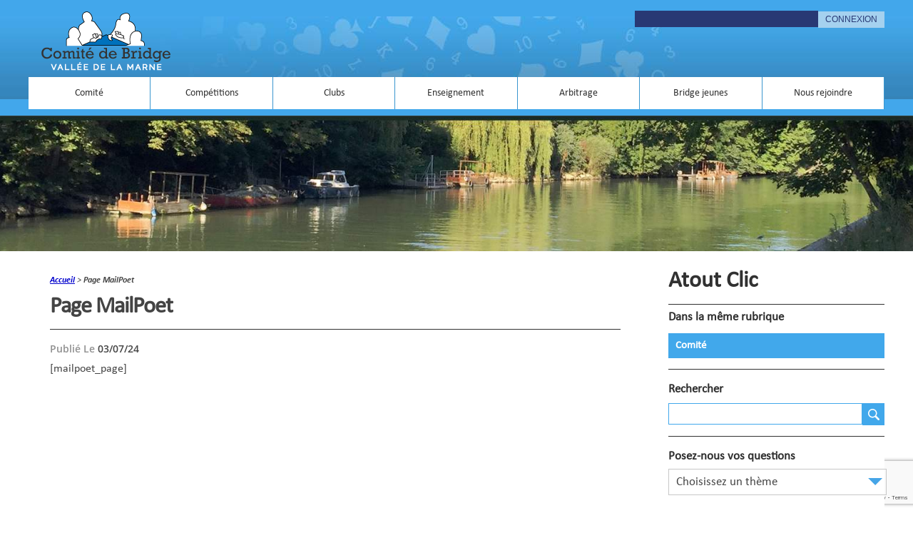

--- FILE ---
content_type: text/html; charset=UTF-8
request_url: https://www.bridgevalleedelamarne.fr/?mailpoet_page=subscriptions
body_size: 66817
content:
<!DOCTYPE html>
<html class="no-js" dir="ltr" lang="fr-FR">

<head>
  <meta charset="UTF-8">
  <meta name="viewport" content="width=device-width, initial-scale=1.0">
  <meta name="google-site-verification" content="gBk280hlKIYCM2ZrHR9TR-PMUMjzG5IyuDoXvZhKJdY" />
  <link rel="profile" href="http://gmpg.org/xfn/11">
  <link rel="pingback" href="https://www.bridgevalleedelamarne.fr/xmlrpc.php">

  <title>Page MailPoet | Comité de Bridge de la Vallée de la Marne</title>

		<!-- All in One SEO 4.9.3 - aioseo.com -->
	<meta name="description" content="[mailpoet_page]" />
	<meta name="robots" content="max-image-preview:large" />
	<link rel="canonical" href="https://www.bridgevalleedelamarne.fr/?mailpoet_page=subscriptions" />
	<meta name="generator" content="All in One SEO (AIOSEO) 4.9.3" />
		<script type="application/ld+json" class="aioseo-schema">
			{"@context":"https:\/\/schema.org","@graph":[{"@type":"BreadcrumbList","@id":"https:\/\/www.bridgevalleedelamarne.fr\/?mailpoet_page=subscriptions#breadcrumblist","itemListElement":[{"@type":"ListItem","@id":"https:\/\/www.bridgevalleedelamarne.fr#listItem","position":1,"name":"Accueil","item":"https:\/\/www.bridgevalleedelamarne.fr","nextItem":{"@type":"ListItem","@id":"https:\/\/www.bridgevalleedelamarne.fr\/?mailpoet_page=subscriptions#listItem","name":"Page MailPoet"}},{"@type":"ListItem","@id":"https:\/\/www.bridgevalleedelamarne.fr\/?mailpoet_page=subscriptions#listItem","position":2,"name":"Page MailPoet","previousItem":{"@type":"ListItem","@id":"https:\/\/www.bridgevalleedelamarne.fr#listItem","name":"Accueil"}}]},{"@type":"Organization","@id":"https:\/\/www.bridgevalleedelamarne.fr\/#organization","name":"Comit\u00e9 de Bridge de la Vall\u00e9e de la Marne","description":"Jouer au bridge dans la vall\u00e9e de la Marne","url":"https:\/\/www.bridgevalleedelamarne.fr\/"},{"@type":"WebPage","@id":"https:\/\/www.bridgevalleedelamarne.fr\/?mailpoet_page=subscriptions#webpage","url":"https:\/\/www.bridgevalleedelamarne.fr\/?mailpoet_page=subscriptions","name":"Page MailPoet | Comit\u00e9 de Bridge de la Vall\u00e9e de la Marne","description":"[mailpoet_page]","inLanguage":"fr-FR","isPartOf":{"@id":"https:\/\/www.bridgevalleedelamarne.fr\/#website"},"breadcrumb":{"@id":"https:\/\/www.bridgevalleedelamarne.fr\/?mailpoet_page=subscriptions#breadcrumblist"},"datePublished":"2024-07-03T10:59:53+01:00","dateModified":"2024-07-03T10:59:53+01:00"},{"@type":"WebSite","@id":"https:\/\/www.bridgevalleedelamarne.fr\/#website","url":"https:\/\/www.bridgevalleedelamarne.fr\/","name":"Comit\u00e9 de Bridge de la Vall\u00e9e de la Marne","description":"Jouer au bridge dans la vall\u00e9e de la Marne","inLanguage":"fr-FR","publisher":{"@id":"https:\/\/www.bridgevalleedelamarne.fr\/#organization"}}]}
		</script>
		<!-- All in One SEO -->

<script>document.documentElement.className = document.documentElement.className.replace("no-js","js");</script>
<link rel='dns-prefetch' href='//res.acantic.net' />
<link rel="alternate" type="application/rss+xml" title="Comité de Bridge de la Vallée de la Marne &raquo; Flux" href="" />
<link rel="alternate" type="application/rss+xml" title="Comité de Bridge de la Vallée de la Marne &raquo; Flux des commentaires" href="https://www.bridgevalleedelamarne.fr/comments/feed/" />
<link href="//fonts.googleapis.com/css?family=Raleway:400,300,600" rel="stylesheet" type="text/css">
<script type="text/javascript">
/* <![CDATA[ */
window._wpemojiSettings = {"baseUrl":"https:\/\/s.w.org\/images\/core\/emoji\/15.0.3\/72x72\/","ext":".png","svgUrl":"https:\/\/s.w.org\/images\/core\/emoji\/15.0.3\/svg\/","svgExt":".svg","source":{"concatemoji":"https:\/\/www.bridgevalleedelamarne.fr\/wp-includes\/js\/wp-emoji-release.min.js?ver=6.6.4"}};
/*! This file is auto-generated */
!function(i,n){var o,s,e;function c(e){try{var t={supportTests:e,timestamp:(new Date).valueOf()};sessionStorage.setItem(o,JSON.stringify(t))}catch(e){}}function p(e,t,n){e.clearRect(0,0,e.canvas.width,e.canvas.height),e.fillText(t,0,0);var t=new Uint32Array(e.getImageData(0,0,e.canvas.width,e.canvas.height).data),r=(e.clearRect(0,0,e.canvas.width,e.canvas.height),e.fillText(n,0,0),new Uint32Array(e.getImageData(0,0,e.canvas.width,e.canvas.height).data));return t.every(function(e,t){return e===r[t]})}function u(e,t,n){switch(t){case"flag":return n(e,"\ud83c\udff3\ufe0f\u200d\u26a7\ufe0f","\ud83c\udff3\ufe0f\u200b\u26a7\ufe0f")?!1:!n(e,"\ud83c\uddfa\ud83c\uddf3","\ud83c\uddfa\u200b\ud83c\uddf3")&&!n(e,"\ud83c\udff4\udb40\udc67\udb40\udc62\udb40\udc65\udb40\udc6e\udb40\udc67\udb40\udc7f","\ud83c\udff4\u200b\udb40\udc67\u200b\udb40\udc62\u200b\udb40\udc65\u200b\udb40\udc6e\u200b\udb40\udc67\u200b\udb40\udc7f");case"emoji":return!n(e,"\ud83d\udc26\u200d\u2b1b","\ud83d\udc26\u200b\u2b1b")}return!1}function f(e,t,n){var r="undefined"!=typeof WorkerGlobalScope&&self instanceof WorkerGlobalScope?new OffscreenCanvas(300,150):i.createElement("canvas"),a=r.getContext("2d",{willReadFrequently:!0}),o=(a.textBaseline="top",a.font="600 32px Arial",{});return e.forEach(function(e){o[e]=t(a,e,n)}),o}function t(e){var t=i.createElement("script");t.src=e,t.defer=!0,i.head.appendChild(t)}"undefined"!=typeof Promise&&(o="wpEmojiSettingsSupports",s=["flag","emoji"],n.supports={everything:!0,everythingExceptFlag:!0},e=new Promise(function(e){i.addEventListener("DOMContentLoaded",e,{once:!0})}),new Promise(function(t){var n=function(){try{var e=JSON.parse(sessionStorage.getItem(o));if("object"==typeof e&&"number"==typeof e.timestamp&&(new Date).valueOf()<e.timestamp+604800&&"object"==typeof e.supportTests)return e.supportTests}catch(e){}return null}();if(!n){if("undefined"!=typeof Worker&&"undefined"!=typeof OffscreenCanvas&&"undefined"!=typeof URL&&URL.createObjectURL&&"undefined"!=typeof Blob)try{var e="postMessage("+f.toString()+"("+[JSON.stringify(s),u.toString(),p.toString()].join(",")+"));",r=new Blob([e],{type:"text/javascript"}),a=new Worker(URL.createObjectURL(r),{name:"wpTestEmojiSupports"});return void(a.onmessage=function(e){c(n=e.data),a.terminate(),t(n)})}catch(e){}c(n=f(s,u,p))}t(n)}).then(function(e){for(var t in e)n.supports[t]=e[t],n.supports.everything=n.supports.everything&&n.supports[t],"flag"!==t&&(n.supports.everythingExceptFlag=n.supports.everythingExceptFlag&&n.supports[t]);n.supports.everythingExceptFlag=n.supports.everythingExceptFlag&&!n.supports.flag,n.DOMReady=!1,n.readyCallback=function(){n.DOMReady=!0}}).then(function(){return e}).then(function(){var e;n.supports.everything||(n.readyCallback(),(e=n.source||{}).concatemoji?t(e.concatemoji):e.wpemoji&&e.twemoji&&(t(e.twemoji),t(e.wpemoji)))}))}((window,document),window._wpemojiSettings);
/* ]]> */
</script>
<style id='wp-emoji-styles-inline-css' type='text/css'>

	img.wp-smiley, img.emoji {
		display: inline !important;
		border: none !important;
		box-shadow: none !important;
		height: 1em !important;
		width: 1em !important;
		margin: 0 0.07em !important;
		vertical-align: -0.1em !important;
		background: none !important;
		padding: 0 !important;
	}
</style>
<link rel='stylesheet' id='wp-block-library-css' href='https://www.bridgevalleedelamarne.fr/wp-includes/css/dist/block-library/style.min.css?ver=6.6.4' type='text/css' media='all' />
<link rel='stylesheet' id='aioseo/css/src/vue/standalone/blocks/table-of-contents/global.scss-css' href='https://www.bridgevalleedelamarne.fr/wp-content/plugins/all-in-one-seo-pack/dist/Lite/assets/css/table-of-contents/global.e90f6d47.css?ver=4.9.3' type='text/css' media='all' />
<link rel='stylesheet' id='bb-tcs-editor-style-shared-css' href='https://www.bridgevalleedelamarne.fr/wp-content/themes/hueman-child/editor-style-shared.css' type='text/css' media='all' />
<style id='classic-theme-styles-inline-css' type='text/css'>
/*! This file is auto-generated */
.wp-block-button__link{color:#fff;background-color:#32373c;border-radius:9999px;box-shadow:none;text-decoration:none;padding:calc(.667em + 2px) calc(1.333em + 2px);font-size:1.125em}.wp-block-file__button{background:#32373c;color:#fff;text-decoration:none}
</style>
<style id='global-styles-inline-css' type='text/css'>
:root{--wp--preset--aspect-ratio--square: 1;--wp--preset--aspect-ratio--4-3: 4/3;--wp--preset--aspect-ratio--3-4: 3/4;--wp--preset--aspect-ratio--3-2: 3/2;--wp--preset--aspect-ratio--2-3: 2/3;--wp--preset--aspect-ratio--16-9: 16/9;--wp--preset--aspect-ratio--9-16: 9/16;--wp--preset--color--black: #000000;--wp--preset--color--cyan-bluish-gray: #abb8c3;--wp--preset--color--white: #ffffff;--wp--preset--color--pale-pink: #f78da7;--wp--preset--color--vivid-red: #cf2e2e;--wp--preset--color--luminous-vivid-orange: #ff6900;--wp--preset--color--luminous-vivid-amber: #fcb900;--wp--preset--color--light-green-cyan: #7bdcb5;--wp--preset--color--vivid-green-cyan: #00d084;--wp--preset--color--pale-cyan-blue: #8ed1fc;--wp--preset--color--vivid-cyan-blue: #0693e3;--wp--preset--color--vivid-purple: #9b51e0;--wp--preset--gradient--vivid-cyan-blue-to-vivid-purple: linear-gradient(135deg,rgba(6,147,227,1) 0%,rgb(155,81,224) 100%);--wp--preset--gradient--light-green-cyan-to-vivid-green-cyan: linear-gradient(135deg,rgb(122,220,180) 0%,rgb(0,208,130) 100%);--wp--preset--gradient--luminous-vivid-amber-to-luminous-vivid-orange: linear-gradient(135deg,rgba(252,185,0,1) 0%,rgba(255,105,0,1) 100%);--wp--preset--gradient--luminous-vivid-orange-to-vivid-red: linear-gradient(135deg,rgba(255,105,0,1) 0%,rgb(207,46,46) 100%);--wp--preset--gradient--very-light-gray-to-cyan-bluish-gray: linear-gradient(135deg,rgb(238,238,238) 0%,rgb(169,184,195) 100%);--wp--preset--gradient--cool-to-warm-spectrum: linear-gradient(135deg,rgb(74,234,220) 0%,rgb(151,120,209) 20%,rgb(207,42,186) 40%,rgb(238,44,130) 60%,rgb(251,105,98) 80%,rgb(254,248,76) 100%);--wp--preset--gradient--blush-light-purple: linear-gradient(135deg,rgb(255,206,236) 0%,rgb(152,150,240) 100%);--wp--preset--gradient--blush-bordeaux: linear-gradient(135deg,rgb(254,205,165) 0%,rgb(254,45,45) 50%,rgb(107,0,62) 100%);--wp--preset--gradient--luminous-dusk: linear-gradient(135deg,rgb(255,203,112) 0%,rgb(199,81,192) 50%,rgb(65,88,208) 100%);--wp--preset--gradient--pale-ocean: linear-gradient(135deg,rgb(255,245,203) 0%,rgb(182,227,212) 50%,rgb(51,167,181) 100%);--wp--preset--gradient--electric-grass: linear-gradient(135deg,rgb(202,248,128) 0%,rgb(113,206,126) 100%);--wp--preset--gradient--midnight: linear-gradient(135deg,rgb(2,3,129) 0%,rgb(40,116,252) 100%);--wp--preset--font-size--small: 13px;--wp--preset--font-size--medium: 20px;--wp--preset--font-size--large: 36px;--wp--preset--font-size--x-large: 42px;--wp--preset--spacing--20: 0.44rem;--wp--preset--spacing--30: 0.67rem;--wp--preset--spacing--40: 1rem;--wp--preset--spacing--50: 1.5rem;--wp--preset--spacing--60: 2.25rem;--wp--preset--spacing--70: 3.38rem;--wp--preset--spacing--80: 5.06rem;--wp--preset--shadow--natural: 6px 6px 9px rgba(0, 0, 0, 0.2);--wp--preset--shadow--deep: 12px 12px 50px rgba(0, 0, 0, 0.4);--wp--preset--shadow--sharp: 6px 6px 0px rgba(0, 0, 0, 0.2);--wp--preset--shadow--outlined: 6px 6px 0px -3px rgba(255, 255, 255, 1), 6px 6px rgba(0, 0, 0, 1);--wp--preset--shadow--crisp: 6px 6px 0px rgba(0, 0, 0, 1);}:where(.is-layout-flex){gap: 0.5em;}:where(.is-layout-grid){gap: 0.5em;}body .is-layout-flex{display: flex;}.is-layout-flex{flex-wrap: wrap;align-items: center;}.is-layout-flex > :is(*, div){margin: 0;}body .is-layout-grid{display: grid;}.is-layout-grid > :is(*, div){margin: 0;}:where(.wp-block-columns.is-layout-flex){gap: 2em;}:where(.wp-block-columns.is-layout-grid){gap: 2em;}:where(.wp-block-post-template.is-layout-flex){gap: 1.25em;}:where(.wp-block-post-template.is-layout-grid){gap: 1.25em;}.has-black-color{color: var(--wp--preset--color--black) !important;}.has-cyan-bluish-gray-color{color: var(--wp--preset--color--cyan-bluish-gray) !important;}.has-white-color{color: var(--wp--preset--color--white) !important;}.has-pale-pink-color{color: var(--wp--preset--color--pale-pink) !important;}.has-vivid-red-color{color: var(--wp--preset--color--vivid-red) !important;}.has-luminous-vivid-orange-color{color: var(--wp--preset--color--luminous-vivid-orange) !important;}.has-luminous-vivid-amber-color{color: var(--wp--preset--color--luminous-vivid-amber) !important;}.has-light-green-cyan-color{color: var(--wp--preset--color--light-green-cyan) !important;}.has-vivid-green-cyan-color{color: var(--wp--preset--color--vivid-green-cyan) !important;}.has-pale-cyan-blue-color{color: var(--wp--preset--color--pale-cyan-blue) !important;}.has-vivid-cyan-blue-color{color: var(--wp--preset--color--vivid-cyan-blue) !important;}.has-vivid-purple-color{color: var(--wp--preset--color--vivid-purple) !important;}.has-black-background-color{background-color: var(--wp--preset--color--black) !important;}.has-cyan-bluish-gray-background-color{background-color: var(--wp--preset--color--cyan-bluish-gray) !important;}.has-white-background-color{background-color: var(--wp--preset--color--white) !important;}.has-pale-pink-background-color{background-color: var(--wp--preset--color--pale-pink) !important;}.has-vivid-red-background-color{background-color: var(--wp--preset--color--vivid-red) !important;}.has-luminous-vivid-orange-background-color{background-color: var(--wp--preset--color--luminous-vivid-orange) !important;}.has-luminous-vivid-amber-background-color{background-color: var(--wp--preset--color--luminous-vivid-amber) !important;}.has-light-green-cyan-background-color{background-color: var(--wp--preset--color--light-green-cyan) !important;}.has-vivid-green-cyan-background-color{background-color: var(--wp--preset--color--vivid-green-cyan) !important;}.has-pale-cyan-blue-background-color{background-color: var(--wp--preset--color--pale-cyan-blue) !important;}.has-vivid-cyan-blue-background-color{background-color: var(--wp--preset--color--vivid-cyan-blue) !important;}.has-vivid-purple-background-color{background-color: var(--wp--preset--color--vivid-purple) !important;}.has-black-border-color{border-color: var(--wp--preset--color--black) !important;}.has-cyan-bluish-gray-border-color{border-color: var(--wp--preset--color--cyan-bluish-gray) !important;}.has-white-border-color{border-color: var(--wp--preset--color--white) !important;}.has-pale-pink-border-color{border-color: var(--wp--preset--color--pale-pink) !important;}.has-vivid-red-border-color{border-color: var(--wp--preset--color--vivid-red) !important;}.has-luminous-vivid-orange-border-color{border-color: var(--wp--preset--color--luminous-vivid-orange) !important;}.has-luminous-vivid-amber-border-color{border-color: var(--wp--preset--color--luminous-vivid-amber) !important;}.has-light-green-cyan-border-color{border-color: var(--wp--preset--color--light-green-cyan) !important;}.has-vivid-green-cyan-border-color{border-color: var(--wp--preset--color--vivid-green-cyan) !important;}.has-pale-cyan-blue-border-color{border-color: var(--wp--preset--color--pale-cyan-blue) !important;}.has-vivid-cyan-blue-border-color{border-color: var(--wp--preset--color--vivid-cyan-blue) !important;}.has-vivid-purple-border-color{border-color: var(--wp--preset--color--vivid-purple) !important;}.has-vivid-cyan-blue-to-vivid-purple-gradient-background{background: var(--wp--preset--gradient--vivid-cyan-blue-to-vivid-purple) !important;}.has-light-green-cyan-to-vivid-green-cyan-gradient-background{background: var(--wp--preset--gradient--light-green-cyan-to-vivid-green-cyan) !important;}.has-luminous-vivid-amber-to-luminous-vivid-orange-gradient-background{background: var(--wp--preset--gradient--luminous-vivid-amber-to-luminous-vivid-orange) !important;}.has-luminous-vivid-orange-to-vivid-red-gradient-background{background: var(--wp--preset--gradient--luminous-vivid-orange-to-vivid-red) !important;}.has-very-light-gray-to-cyan-bluish-gray-gradient-background{background: var(--wp--preset--gradient--very-light-gray-to-cyan-bluish-gray) !important;}.has-cool-to-warm-spectrum-gradient-background{background: var(--wp--preset--gradient--cool-to-warm-spectrum) !important;}.has-blush-light-purple-gradient-background{background: var(--wp--preset--gradient--blush-light-purple) !important;}.has-blush-bordeaux-gradient-background{background: var(--wp--preset--gradient--blush-bordeaux) !important;}.has-luminous-dusk-gradient-background{background: var(--wp--preset--gradient--luminous-dusk) !important;}.has-pale-ocean-gradient-background{background: var(--wp--preset--gradient--pale-ocean) !important;}.has-electric-grass-gradient-background{background: var(--wp--preset--gradient--electric-grass) !important;}.has-midnight-gradient-background{background: var(--wp--preset--gradient--midnight) !important;}.has-small-font-size{font-size: var(--wp--preset--font-size--small) !important;}.has-medium-font-size{font-size: var(--wp--preset--font-size--medium) !important;}.has-large-font-size{font-size: var(--wp--preset--font-size--large) !important;}.has-x-large-font-size{font-size: var(--wp--preset--font-size--x-large) !important;}
:where(.wp-block-post-template.is-layout-flex){gap: 1.25em;}:where(.wp-block-post-template.is-layout-grid){gap: 1.25em;}
:where(.wp-block-columns.is-layout-flex){gap: 2em;}:where(.wp-block-columns.is-layout-grid){gap: 2em;}
:root :where(.wp-block-pullquote){font-size: 1.5em;line-height: 1.6;}
</style>
<link rel='stylesheet' id='contact-form-7-css' href='https://www.bridgevalleedelamarne.fr/wp-content/plugins/contact-form-7/includes/css/styles.css?ver=6.0.6' type='text/css' media='all' />
<link rel='stylesheet' id='events-manager-css' href='https://www.bridgevalleedelamarne.fr/wp-content/plugins/events-manager/includes/css/events-manager.min.css?ver=7.2.3.1' type='text/css' media='all' />
<style id='events-manager-inline-css' type='text/css'>
body .em { --font-family : inherit; --font-weight : inherit; --font-size : 1em; --line-height : inherit; }
</style>
<link rel='stylesheet' id='style_login_widget-css' href='https://www.bridgevalleedelamarne.fr/wp-content/plugins/login-sidebar-widget/css/style_login_widget.css?ver=6.6.4' type='text/css' media='all' />
<link rel='stylesheet' id='hueman-main-css' href='https://www.bridgevalleedelamarne.fr/wp-content/themes/hueman/assets/front/css/main.min.css?ver=3.1.3' type='text/css' media='all' />
<link rel='stylesheet' id='theme-stylesheet-css' href='https://www.bridgevalleedelamarne.fr/wp-content/themes/hueman-child/style.css?ver=3.1.3' type='text/css' media='all' />
<link rel='stylesheet' id='tablepress-default-css' href='https://www.bridgevalleedelamarne.fr/wp-content/tablepress-combined.min.css?ver=23' type='text/css' media='all' />
<script type="text/javascript" src="https://www.bridgevalleedelamarne.fr/wp-includes/js/jquery/jquery.min.js?ver=3.7.1" id="jquery-core-js"></script>
<script type="text/javascript" src="https://www.bridgevalleedelamarne.fr/wp-includes/js/jquery/jquery-migrate.min.js?ver=3.4.1" id="jquery-migrate-js"></script>
<script type="text/javascript" src="https://www.bridgevalleedelamarne.fr/wp-includes/js/jquery/ui/core.min.js?ver=1.13.3" id="jquery-ui-core-js"></script>
<script type="text/javascript" src="https://www.bridgevalleedelamarne.fr/wp-includes/js/jquery/ui/mouse.min.js?ver=1.13.3" id="jquery-ui-mouse-js"></script>
<script type="text/javascript" src="https://www.bridgevalleedelamarne.fr/wp-includes/js/jquery/ui/sortable.min.js?ver=1.13.3" id="jquery-ui-sortable-js"></script>
<script type="text/javascript" src="https://www.bridgevalleedelamarne.fr/wp-includes/js/jquery/ui/datepicker.min.js?ver=1.13.3" id="jquery-ui-datepicker-js"></script>
<script type="text/javascript" id="jquery-ui-datepicker-js-after">
/* <![CDATA[ */
jQuery(function(jQuery){jQuery.datepicker.setDefaults({"closeText":"Fermer","currentText":"Aujourd\u2019hui","monthNames":["janvier","f\u00e9vrier","mars","avril","mai","juin","juillet","ao\u00fbt","septembre","octobre","novembre","d\u00e9cembre"],"monthNamesShort":["Jan","F\u00e9v","Mar","Avr","Mai","Juin","Juil","Ao\u00fbt","Sep","Oct","Nov","D\u00e9c"],"nextText":"Suivant","prevText":"Pr\u00e9c\u00e9dent","dayNames":["dimanche","lundi","mardi","mercredi","jeudi","vendredi","samedi"],"dayNamesShort":["dim","lun","mar","mer","jeu","ven","sam"],"dayNamesMin":["D","L","M","M","J","V","S"],"dateFormat":"d MM yy","firstDay":1,"isRTL":false});});
/* ]]> */
</script>
<script type="text/javascript" src="https://www.bridgevalleedelamarne.fr/wp-includes/js/jquery/ui/resizable.min.js?ver=1.13.3" id="jquery-ui-resizable-js"></script>
<script type="text/javascript" src="https://www.bridgevalleedelamarne.fr/wp-includes/js/jquery/ui/draggable.min.js?ver=1.13.3" id="jquery-ui-draggable-js"></script>
<script type="text/javascript" src="https://www.bridgevalleedelamarne.fr/wp-includes/js/jquery/ui/controlgroup.min.js?ver=1.13.3" id="jquery-ui-controlgroup-js"></script>
<script type="text/javascript" src="https://www.bridgevalleedelamarne.fr/wp-includes/js/jquery/ui/checkboxradio.min.js?ver=1.13.3" id="jquery-ui-checkboxradio-js"></script>
<script type="text/javascript" src="https://www.bridgevalleedelamarne.fr/wp-includes/js/jquery/ui/button.min.js?ver=1.13.3" id="jquery-ui-button-js"></script>
<script type="text/javascript" src="https://www.bridgevalleedelamarne.fr/wp-includes/js/jquery/ui/dialog.min.js?ver=1.13.3" id="jquery-ui-dialog-js"></script>
<script type="text/javascript" id="events-manager-js-extra">
/* <![CDATA[ */
var EM = {"ajaxurl":"https:\/\/www.bridgevalleedelamarne.fr\/wp-admin\/admin-ajax.php","locationajaxurl":"https:\/\/www.bridgevalleedelamarne.fr\/wp-admin\/admin-ajax.php?action=locations_search","firstDay":"1","locale":"fr","dateFormat":"yy-mm-dd","ui_css":"https:\/\/www.bridgevalleedelamarne.fr\/wp-content\/plugins\/events-manager\/includes\/css\/jquery-ui\/build.min.css","show24hours":"1","is_ssl":"1","autocomplete_limit":"10","calendar":{"breakpoints":{"small":560,"medium":908,"large":false},"month_format":"M Y"},"phone":"","datepicker":{"format":"d\/m\/Y","locale":"fr"},"search":{"breakpoints":{"small":650,"medium":850,"full":false}},"url":"https:\/\/www.bridgevalleedelamarne.fr\/wp-content\/plugins\/events-manager","assets":{"input.em-uploader":{"js":{"em-uploader":{"url":"https:\/\/www.bridgevalleedelamarne.fr\/wp-content\/plugins\/events-manager\/includes\/js\/em-uploader.js?v=7.2.3.1","event":"em_uploader_ready"}}},".em-event-editor":{"js":{"event-editor":{"url":"https:\/\/www.bridgevalleedelamarne.fr\/wp-content\/plugins\/events-manager\/includes\/js\/events-manager-event-editor.js?v=7.2.3.1","event":"em_event_editor_ready"}},"css":{"event-editor":"https:\/\/www.bridgevalleedelamarne.fr\/wp-content\/plugins\/events-manager\/includes\/css\/events-manager-event-editor.min.css?v=7.2.3.1"}},".em-recurrence-sets, .em-timezone":{"js":{"luxon":{"url":"luxon\/luxon.js?v=7.2.3.1","event":"em_luxon_ready"}}},".em-booking-form, #em-booking-form, .em-booking-recurring, .em-event-booking-form":{"js":{"em-bookings":{"url":"https:\/\/www.bridgevalleedelamarne.fr\/wp-content\/plugins\/events-manager\/includes\/js\/bookingsform.js?v=7.2.3.1","event":"em_booking_form_js_loaded"}}},"#em-opt-archetypes":{"js":{"archetypes":"https:\/\/www.bridgevalleedelamarne.fr\/wp-content\/plugins\/events-manager\/includes\/js\/admin-archetype-editor.js?v=7.2.3.1","archetypes_ms":"https:\/\/www.bridgevalleedelamarne.fr\/wp-content\/plugins\/events-manager\/includes\/js\/admin-archetypes.js?v=7.2.3.1","qs":"qs\/qs.js?v=7.2.3.1"}}},"cached":"","bookingInProgress":"Veuillez patienter pendant que la r\u00e9servation est soumise.","tickets_save":"Enregistrer le billet","bookingajaxurl":"https:\/\/www.bridgevalleedelamarne.fr\/wp-admin\/admin-ajax.php","bookings_export_save":"Exporter les r\u00e9servations","bookings_settings_save":"Enregistrer","booking_delete":"Confirmez-vous vouloir le supprimer\u00a0?","booking_offset":"30","bookings":{"submit_button":{"text":{"default":"Envoyer votre demande de r\u00e9servation","free":"Envoyer votre demande de r\u00e9servation","payment":"Envoyer votre demande de r\u00e9servation","processing":"En cours de traitement\u2026"}},"update_listener":""},"bb_full":"Epuis\u00e9","bb_book":"R\u00e9servez maintenant","bb_booking":"R\u00e9servation ...","bb_booked":"R\u00e9servation soumis","bb_error":"R\u00e9servation erreur. R\u00e9essayer?","bb_cancel":"Annuler","bb_canceling":"Annuler...","bb_cancelled":"Annul\u00e9","bb_cancel_error":"Annulation erreur. R\u00e9essayer?","txt_search":"Recherche","txt_searching":"Recherche en cours\u2026","txt_loading":"Chargement en cours\u2026"};
/* ]]> */
</script>
<script type="text/javascript" src="https://www.bridgevalleedelamarne.fr/wp-content/plugins/events-manager/includes/js/events-manager.js?ver=7.2.3.1" id="events-manager-js"></script>
<script type="text/javascript" src="https://www.bridgevalleedelamarne.fr/wp-content/plugins/events-manager/includes/external/flatpickr/l10n/fr.js?ver=7.2.3.1" id="em-flatpickr-localization-js"></script>
<script type="text/javascript" src="https://www.bridgevalleedelamarne.fr/wp-content/plugins/login-sidebar-widget/js/jquery.validate.min.js?ver=6.6.4" id="jquery.validate.min-js"></script>
<script type="text/javascript" src="https://www.bridgevalleedelamarne.fr/wp-content/plugins/login-sidebar-widget/js/additional-methods.js?ver=6.6.4" id="additional-methods-js"></script>
<link rel="https://api.w.org/" href="https://www.bridgevalleedelamarne.fr/wp-json/" /><link rel="EditURI" type="application/rsd+xml" title="RSD" href="https://www.bridgevalleedelamarne.fr/xmlrpc.php?rsd" />
<meta name="generator" content="WordPress 6.6.4" />
<link rel='shortlink' href='https://www.bridgevalleedelamarne.fr/?p=11670' />
<link rel="alternate" title="oEmbed (JSON)" type="application/json+oembed" href="https://www.bridgevalleedelamarne.fr/wp-json/oembed/1.0/embed?url=https%3A%2F%2Fwww.bridgevalleedelamarne.fr%2F%3Fmailpoet_page%3Dsubscriptions" />
<link rel="alternate" title="oEmbed (XML)" type="text/xml+oembed" href="https://www.bridgevalleedelamarne.fr/wp-json/oembed/1.0/embed?url=https%3A%2F%2Fwww.bridgevalleedelamarne.fr%2F%3Fmailpoet_page%3Dsubscriptions&#038;format=xml" />
<style></style>    <style type="text/css">
        img {height:auto; width:150px;}        .lsp_main_slider {
            background-color: #FFFFFF;
            width: 1100px;
            height: 100px;
            padding: 8px;
            position: relative;
            margin-bottom: 24px;
        }

        .lsp_slider_controls {
            position: relative;
            top: 50%;
            margin-top: -20px;
        }

        .lsp_next_btn {
            background: url() no-repeat center;
            float: right;
            width: 40px;
            height: 40px;
            display: inline-block;
            text-indent: -9000px;
            cursor: pointer;
        }

        .lsp_prev_btn {
            background: url() no-repeat center;
            float: float;
            width: 40px;
            height: 40px;
            display: inline-block;
            text-indent: -9000px;
            cursor: pointer;
        }

        .lsp_slider_img {
            height: auto;
            margin-top: -50px;
            overflow: hidden;
            position: absolute;
            top: 50%;
            left: 6%;
         text-align: center;
         width: 1010px;
/*            margin-left: -*//*px;*/
        }

        #logo-slider {
            height: auto;
            margin-top: -50px;
            overflow: hidden;
            position: absolute;
            top: 50%;
            left: 6%;
         text-align: center;
        width: 1010px;
            /* margin-left: -*//*px;*/
        }

        .lsp_img_div {
            width: 100%;
            height: auto;
        }

        /* Visibilties */
        .visible_phone {
            visibility: hidden;
            display: none;
        }

        .visible_desktop {
            visibility: visible;
        }

        /* ============================= */
        /* ! Layout for phone version   */
        /* ============================= */

        /*Rsponsive layout 1024*/
        @media screen and (min-width: 801px) and (max-width: 1024px) {

            .visible_phone {
                visibility: visible;
                display: inherit;
            }

            .visible_desktop {
                visibility: hidden;
                display: none;
            }

            .lsp_main_slider {
                background-color: #FFFFFF;
                height: 100px;
                padding: 8px;
                position: relative;
                width: 100%;
                margin-bottom: 24px;
            }

            .lsp_slider_img {
            height: auto;
            margin-left: -334px;
            margin-top: -65px;
            overflow: hidden;
            position: absolute;
            top: 50%;
            left: 50%;
            width: 668px;
             text-align: center;
                        }

            #logo-slider {
                height: auto;
                margin-left: -334px;
                margin-top: -65px;
                overflow: hidden;
                position: absolute;
                top: 50%;
                left: 50%;
                width: 668px;
             text-align: center;
                        }

        }

        /*Rsponsive layout 768*/
        @media screen and (min-width: 641px) and (max-width: 800px) {

            .visible_phone {
                visibility: visible;
                display: inherit;
            }

            .visible_desktop {
                visibility: hidden;
                display: none;
            }

            .lsp_main_slider {
                background-color: #FFFFFF;
                height: 100px;
                padding: 8px;
                position: relative;
                width: 100%;
                margin-bottom: 24px;
            }

            .lsp_slider_img {
            height: auto;
            margin-left: -256px;
            margin-top: -65px;
            overflow: hidden;
            position: absolute;
            top: 50%;
            left: 50%;
            width: 512px;
             text-align: center;
                        }

            #logo-slider {
                height: auto;
                margin-left: -256px;
                margin-top: -65px;
                overflow: hidden;
                position: absolute;
                top: 50%;
                left: 50%;
                width: 512px;
             text-align: center;
                        }

        }

        /*Rsponsive layout 640*/
        @media screen and (min-width: 481px) and (max-width: 640px) {

            .visible_phone {
                visibility: visible;
                display: inherit;
            }

            .visible_desktop {
                visibility: hidden;
                display: none;
            }

            .lsp_main_slider {
                background-color: #FFFFFF;
                height: 100px;
                padding: 8px;
                position: relative;
                width: 100%;
                margin-bottom: 24px;
            }

            .lsp_slider_img {
                height: auto;
                margin-left: -176px;
                margin-top: -65px;
                overflow: hidden;
                position: absolute;
                top: 50%;
                left: 50%;
                width: 346px;
             text-align: center;
                        }

            #logo-slider {
                height: auto;
                margin-left: -176px;
                margin-top: -65px;
                overflow: hidden;
                position: absolute;
                top: 50%;
                left: 50%;
                width: 346px;
             text-align: center;
                        }

        }

        /*Rsponsive layout 480*/
        @media screen and (min-width: 320px) and (max-width: 480px) {
            .visible_phone {
                visibility: visible;
                display: inherit;
            }

            .visible_desktop {
                visibility: hidden;
                display: none;
            }

            .lsp_main_slider {
                background-color: #FFFFFF;
                height: 100px;
                padding: 8px;
                position: relative;
                width: 100%;
                margin-bottom: 24px;
            }

            .lsp_slider_img {
                height: auto;
                margin-left: -91px;
                margin-top: -65px;
                overflow: hidden;
                position: absolute;
                top: 50%;
                left: 50%;
                width: 185px;
            text-align: center;
                        }

            #logo-slider {
                height: auto;
                margin-left: -91px;
                margin-top: -65px;
                overflow: hidden;
                position: absolute;
                top: 50%;
                left: 50%;
                width: 185px;
             text-align: center;
                        }

        }
    </style>
	<!-- WP Favicon -->
<link rel="shortcut icon" href="https://www.bridgevalleedelamarne.fr/favicon.ico" type="image/x-icon" />
<link rel="icon"          href="https://www.bridgevalleedelamarne.fr/favicon.gif" type="image/gif"    />
<!-- /WP Favicon -->
<!--[if lt IE 9]>
<script src="https://www.bridgevalleedelamarne.fr/wp-content/themes/hueman/assets/front/js/ie/html5.js"></script>
<script src="https://www.bridgevalleedelamarne.fr/wp-content/themes/hueman/assets/front/js/ie/selectivizr.js"></script>
<![endif]-->
<script>window.cookieLaw=window.cookieLaw||[];window.cookieLawAdd=window.cookieLawAdd||(function(){cookieLaw.push(arguments)});</script><style type="text/css">.recentcomments a{display:inline !important;padding:0 !important;margin:0 !important;}</style><style type="text/css">
/* Dynamic CSS: For no styles in head, copy and put the css below in your child theme's style.css, disable dynamic styles */
body { font-family: "Raleway", Arial, sans-serif; }
.container-inner { max-width: 1200px; }
.sidebar .widget { padding-left: 20px; padding-right: 20px; padding-top: 20px; }

::selection { background-color: #42a8eb; }
::-moz-selection { background-color: #42a8eb; }

a,
.themeform label .required,
#flexslider-featured .flex-direction-nav .flex-next:hover,
#flexslider-featured .flex-direction-nav .flex-prev:hover,
.post-hover:hover .post-title a,
.post-title a:hover,
.s1 .post-nav li a:hover i,
.content .post-nav li a:hover i,
.post-related a:hover,
.s1 .widget_rss ul li a,
#footer .widget_rss ul li a,
.s1 .widget_calendar a,
#footer .widget_calendar a,
.s1 .alx-tab .tab-item-category a,
.s1 .alx-posts .post-item-category a,
.s1 .alx-tab li:hover .tab-item-title a,
.s1 .alx-tab li:hover .tab-item-comment a,
.s1 .alx-posts li:hover .post-item-title a,
#footer .alx-tab .tab-item-category a,
#footer .alx-posts .post-item-category a,
#footer .alx-tab li:hover .tab-item-title a,
#footer .alx-tab li:hover .tab-item-comment a,
#footer .alx-posts li:hover .post-item-title a,
.comment-tabs li.active a,
.comment-awaiting-moderation,
.child-menu a:hover,
.child-menu .current_page_item > a,
.wp-pagenavi a { color: #42a8eb; }

.themeform input[type="submit"],
.themeform button[type="submit"],
.s1 .sidebar-top,
.s1 .sidebar-toggle,
#flexslider-featured .flex-control-nav li a.flex-active,
.post-tags a:hover,
.s1 .widget_calendar caption,
#footer .widget_calendar caption,
.author-bio .bio-avatar:after,
.commentlist li.bypostauthor > .comment-body:after,
.commentlist li.comment-author-admin > .comment-body:after { background-color: #42a8eb; }

.post-format .format-container { border-color: #42a8eb; }

.s1 .alx-tabs-nav li.active a,
#footer .alx-tabs-nav li.active a,
.comment-tabs li.active a,
.wp-pagenavi a:hover,
.wp-pagenavi a:active,
.wp-pagenavi span.current { border-bottom-color: #42a8eb!important; }
        

.s2 .post-nav li a:hover i,
.s2 .widget_rss ul li a,
.s2 .widget_calendar a,
.s2 .alx-tab .tab-item-category a,
.s2 .alx-posts .post-item-category a,
.s2 .alx-tab li:hover .tab-item-title a,
.s2 .alx-tab li:hover .tab-item-comment a,
.s2 .alx-posts li:hover .post-item-title a { color: #42a8eb; }

.s2 .sidebar-top,
.s2 .sidebar-toggle,
.post-comments,
.jp-play-bar,
.jp-volume-bar-value,
.s2 .widget_calendar caption { background-color: #42a8eb; }

.s2 .alx-tabs-nav li.active a { border-bottom-color: #42a8eb; }
.post-comments span:before { border-right-color: #42a8eb; }
        

#nav-header.nav-container { background-color: #33363b; }
@media only screen and (min-width: 720px) {
  #nav-header .nav ul { background-color: #33363b; }
}
        
body { background-color: #eaeaea; }
</style>
  <link rel="stylesheet" href="https://www.bridgevalleedelamarne.fr/wp-content/themes/hueman-child/style-front-other.css" type="text/css"> <link rel="stylesheet" href="https://www.bridgevalleedelamarne.fr/wp-content/themes/hueman-child/responsive.css" type="text/css">
 <link rel="stylesheet" href="https://www.bridgevalleedelamarne.fr/wp-content/themes/hueman-child/temp.css" type="text/css">
 <script type='text/javascript' src='https://www.bridgevalleedelamarne.fr/wp-content/themes/hueman-child/front.js'></script>
 <script type='text/javascript' src='https://www.bridgevalleedelamarne.fr/wp-content/themes/hueman-child/js/class.formats.js'></script>
</head>

<body class="mailpoet_page-template-default single single-mailpoet_page postid-11670 col-2cl full-width topbar-enabled chrome" >

<div id="wrapper">

  <header id="header">
          <nav class="nav-container group" id="nav-topbar">
      <a href="https://www.bridgevalleedelamarne.fr/" id="logo-smart"></a>
        <div class="nav-toggle"><i class="fa fa-bars"></i></div>
        <div class="nav-text"><!-- put your mobile menu text here --></div>
        <div class="nav-wrap container">
			  <a href="https://www.bridgevalleedelamarne.fr/" id="logo"></a>
			                <div id="header-widgets">
                <div id="login_wid-2" class="widget widget_login_wid"><h3>Login</h3>		<script>
			function closeMessage(){jQuery('.error_wid_login').hide();}
			jQuery(document).ready(function () {
				jQuery('#login').validate({ errorClass: "lw-error" });
			});
		</script>
	
<div class="login-wrap">

	<div id="login-form" class="login-form login_wid-2">

		
		
		<form name="login" id="login" method="post" action="" autocomplete="off" >

		
		<input type="hidden" name="option" value="ap_user_login" />
		<input type="hidden" name="redirect" value="https://www.bridgevalleedelamarne.fr:443/?mailpoet_page=subscriptions" />
		<div class="log-form-group">
			<label for="userusername">Nom d'utilisateur </label>
			<input type="text" name="userusername" id="userusername" title="Please enter username"  required/>
		</div>
		<div class="log-form-group">
			<label for="userpassword">Mot de passe </label>
			<input type="password" name="userpassword" id="userpassword" title="Please enter password"  required/>
		</div>

		
		
		
		<div class="login-submit"><input name="login" type="submit" value="Connexion" /></div>

		<div class="log-form-group extra-links">
					</div>

		</form>

		
		</div>

</div>

</div>              </div><!--/#header-ads-->
            <ul id="menu-nav-topbar" class="nav container-inner group"><li id="menu-item-10978" class="menu-item menu-item-type-post_type menu-item-object-page menu-item-has-children menu-item-10978"><a href="https://www.bridgevalleedelamarne.fr/comite/">Comité</a>
<ul class="sub-menu">
	<li id="menu-item-10994" class="menu-item menu-item-type-post_type menu-item-object-page menu-item-10994"><a href="https://www.bridgevalleedelamarne.fr/comite/organigramme/">Organigramme</a></li>
	<li id="menu-item-10991" class="menu-item menu-item-type-post_type menu-item-object-page menu-item-10991"><a href="https://www.bridgevalleedelamarne.fr/comite/le-mot-du-president/">Le mot du président</a></li>
	<li id="menu-item-10992" class="menu-item menu-item-type-post_type menu-item-object-page menu-item-10992"><a href="https://www.bridgevalleedelamarne.fr/comite/les-documents-du-comite/">Les documents du comité</a></li>
	<li id="menu-item-11351" class="menu-item menu-item-type-post_type menu-item-object-page menu-item-11351"><a href="https://www.bridgevalleedelamarne.fr/la-gazette/">La Gazette</a></li>
	<li id="menu-item-11269" class="menu-item menu-item-type-post_type menu-item-object-page menu-item-has-children menu-item-11269"><a href="https://www.bridgevalleedelamarne.fr/informations-pratiques/">Informations pratiques</a>
	<ul class="sub-menu">
		<li id="menu-item-11270" class="menu-item menu-item-type-custom menu-item-object-custom menu-item-11270"><a href="https://www.bridgevalleedelamarne.fr/fiche_comite/comite-de-bridge-de-la-vallee-de-la-marne/">Comité de la Vallée de la Marne</a></li>
		<li id="menu-item-11271" class="menu-item menu-item-type-custom menu-item-object-custom menu-item-11271"><a href="https://www.bridgevalleedelamarne.fr/fiche_comite/comite-de-bridge-de-champagne/">Comité de Champagne</a></li>
		<li id="menu-item-11272" class="menu-item menu-item-type-custom menu-item-object-custom menu-item-11272"><a href="https://www.bridgevalleedelamarne.fr/fiche_comite/comite-de-bridge-des-flandres/">Comité des Flandres</a></li>
	</ul>
</li>
</ul>
</li>
<li id="menu-item-10979" class="menu-item menu-item-type-post_type menu-item-object-page menu-item-has-children menu-item-10979"><a href="https://www.bridgevalleedelamarne.fr/competitions/">Compétitions</a>
<ul class="sub-menu">
	<li id="menu-item-10976" class="menu-item menu-item-type-post_type menu-item-object-page menu-item-10976"><a href="https://www.bridgevalleedelamarne.fr/calendrier-et-competitions/">Calendrier et Compétitions</a></li>
	<li id="menu-item-11010" class="menu-item menu-item-type-post_type menu-item-object-page menu-item-11010"><a href="https://www.bridgevalleedelamarne.fr/competitions/documents-utiles/">Documents utiles en Compétition</a></li>
	<li id="menu-item-11007" class="menu-item menu-item-type-post_type menu-item-object-page menu-item-11007"><a href="https://www.bridgevalleedelamarne.fr/competitions/joueurs-du-comite/">Joueurs du Comité</a></li>
</ul>
</li>
<li id="menu-item-10977" class="menu-item menu-item-type-post_type menu-item-object-page menu-item-has-children menu-item-10977"><a href="https://www.bridgevalleedelamarne.fr/les-clubs/">Clubs</a>
<ul class="sub-menu">
	<li id="menu-item-11016" class="menu-item menu-item-type-post_type menu-item-object-page menu-item-11016"><a href="https://www.bridgevalleedelamarne.fr/localisation-des-clubs/">Liste des clubs</a></li>
	<li id="menu-item-11020" class="menu-item menu-item-type-post_type menu-item-object-page menu-item-11020"><a href="https://www.bridgevalleedelamarne.fr/ou-apprendre/">Où apprendre ?</a></li>
	<li id="menu-item-11021" class="menu-item menu-item-type-post_type menu-item-object-page menu-item-11021"><a href="https://www.bridgevalleedelamarne.fr/ou-jouer-2/">Où jouer ?</a></li>
	<li id="menu-item-11005" class="menu-item menu-item-type-post_type menu-item-object-page menu-item-11005"><a href="https://www.bridgevalleedelamarne.fr/les-clubs/la-vie-des-clubs2/">La vie des clubs</a></li>
	<li id="menu-item-11004" class="menu-item menu-item-type-post_type menu-item-object-page menu-item-11004"><a href="https://www.bridgevalleedelamarne.fr/les-clubs/lagenda-des-clubs/">L’agenda des clubs</a></li>
</ul>
</li>
<li id="menu-item-10980" class="menu-item menu-item-type-post_type menu-item-object-page menu-item-has-children menu-item-10980"><a href="https://www.bridgevalleedelamarne.fr/enseignement/">Enseignement</a>
<ul class="sub-menu">
	<li id="menu-item-11011" class="menu-item menu-item-type-post_type menu-item-object-page menu-item-has-children menu-item-11011"><a href="https://www.bridgevalleedelamarne.fr/enseignement/initiateur/">Initiateur</a>
	<ul class="sub-menu">
		<li id="menu-item-11012" class="menu-item menu-item-type-post_type menu-item-object-page menu-item-11012"><a href="https://www.bridgevalleedelamarne.fr/enseignement/initiateur/role-de-linitiateur/">Le rôle de l’initiateur</a></li>
		<li id="menu-item-11013" class="menu-item menu-item-type-post_type menu-item-object-page menu-item-11013"><a href="https://www.bridgevalleedelamarne.fr/enseignement/initiateur/les-arcanes-du-college/">Les arcanes du collège</a></li>
	</ul>
</li>
	<li id="menu-item-11028" class="menu-item menu-item-type-post_type menu-item-object-page menu-item-11028"><a href="https://www.bridgevalleedelamarne.fr/enseignement/moniteur/">Moniteur</a></li>
	<li id="menu-item-11015" class="menu-item menu-item-type-post_type menu-item-object-page menu-item-11015"><a href="https://www.bridgevalleedelamarne.fr/enseignement/maitre-assistant/">Maître-Assistant</a></li>
	<li id="menu-item-11014" class="menu-item menu-item-type-post_type menu-item-object-page menu-item-11014"><a href="https://www.bridgevalleedelamarne.fr/enseignement/les-enseignants-du-comite/">Les enseignants du Comité</a></li>
	<li id="menu-item-11024" class="menu-item menu-item-type-post_type menu-item-object-page menu-item-11024"><a href="https://www.bridgevalleedelamarne.fr/une-question-relative-a-la-formation-denseignant-de-bridge/">Une question relative à la formation d’enseignant de bridge ?</a></li>
</ul>
</li>
<li id="menu-item-10974" class="menu-item menu-item-type-post_type menu-item-object-page menu-item-has-children menu-item-10974"><a href="https://www.bridgevalleedelamarne.fr/arbitrage/">Arbitrage</a>
<ul class="sub-menu">
	<li id="menu-item-10986" class="menu-item menu-item-type-post_type menu-item-object-page menu-item-has-children menu-item-10986"><a href="https://www.bridgevalleedelamarne.fr/arbitrage/le-metier-darbitre/">Le métier d’arbitre</a>
	<ul class="sub-menu">
		<li id="menu-item-10982" class="menu-item menu-item-type-post_type menu-item-object-page menu-item-10982"><a href="https://www.bridgevalleedelamarne.fr/arbitrage/arbitre-de-club/">Arbitre de club</a></li>
		<li id="menu-item-10983" class="menu-item menu-item-type-post_type menu-item-object-page menu-item-10983"><a href="https://www.bridgevalleedelamarne.fr/arbitrage/arbitre-de-comite/">Arbitre de Comité</a></li>
		<li id="menu-item-10984" class="menu-item menu-item-type-post_type menu-item-object-page menu-item-10984"><a href="https://www.bridgevalleedelamarne.fr/arbitrage/arbitre-federal/">Arbitre Fédéral</a></li>
	</ul>
</li>
	<li id="menu-item-10985" class="menu-item menu-item-type-post_type menu-item-object-page menu-item-10985"><a href="https://www.bridgevalleedelamarne.fr/arbitrage/documents-relatifs-a-larbitrage/">Documents relatifs à l’arbitrage</a></li>
	<li id="menu-item-10987" class="menu-item menu-item-type-post_type menu-item-object-page menu-item-10987"><a href="https://www.bridgevalleedelamarne.fr/arbitrage/les-arbitres-du-comite/">Les arbitres du Comité</a></li>
	<li id="menu-item-11023" class="menu-item menu-item-type-post_type menu-item-object-page menu-item-11023"><a href="https://www.bridgevalleedelamarne.fr/une-question-relative-a-la-formation-darbitre/">Une question relative à la formation d’arbitre ?</a></li>
</ul>
</li>
<li id="menu-item-11017" class="menu-item menu-item-type-post_type menu-item-object-page menu-item-has-children menu-item-11017"><a href="https://www.bridgevalleedelamarne.fr/bridge-jeunes/">Bridge jeunes</a>
<ul class="sub-menu">
	<li id="menu-item-11038" class="menu-item menu-item-type-post_type menu-item-object-page menu-item-11038"><a href="https://www.bridgevalleedelamarne.fr/bridge-jeunes/quapporte-t-il-aux-jeunes/">Qu’apporte-t-il aux Jeunes ?</a></li>
	<li id="menu-item-10997" class="menu-item menu-item-type-post_type menu-item-object-page menu-item-10997"><a href="https://www.bridgevalleedelamarne.fr/bridge-jeunes/bridge-cadet/">Bridge Cadet</a></li>
	<li id="menu-item-11000" class="menu-item menu-item-type-post_type menu-item-object-page menu-item-11000"><a href="https://www.bridgevalleedelamarne.fr/bridge-jeunes/bridge-junior/">Bridge Junior</a></li>
	<li id="menu-item-11001" class="menu-item menu-item-type-post_type menu-item-object-page menu-item-11001"><a href="https://www.bridgevalleedelamarne.fr/bridge-jeunes/bridge-scolaire/">Bridge Scolaire</a></li>
	<li id="menu-item-11382" class="menu-item menu-item-type-post_type menu-item-object-page menu-item-11382"><a href="https://www.bridgevalleedelamarne.fr/le-bridge-scolaire-dans-la-vallee-de-la-marne/">Le bridge scolaire dans la vallée de la Marne</a></li>
	<li id="menu-item-10998" class="menu-item menu-item-type-post_type menu-item-object-page menu-item-10998"><a href="https://www.bridgevalleedelamarne.fr/bridge-jeunes/bridge-en-vacances-scolaires/">Bridge en vacances scolaires</a></li>
	<li id="menu-item-10999" class="menu-item menu-item-type-post_type menu-item-object-page menu-item-10999"><a href="https://www.bridgevalleedelamarne.fr/bridge-jeunes/bridge-jeune-en-ligne/">Bridge Jeune en ligne</a></li>
	<li id="menu-item-11025" class="menu-item menu-item-type-post_type menu-item-object-page menu-item-11025"><a href="https://www.bridgevalleedelamarne.fr/une-question-relative-au-bridge-jeunes/">Une question relative au Bridge Jeunes ?</a></li>
</ul>
</li>
<li id="menu-item-11029" class="menu-item menu-item-type-post_type menu-item-object-page menu-item-has-children menu-item-11029"><a href="https://www.bridgevalleedelamarne.fr/comite/nous-rejoindres/">Nous rejoindre</a>
<ul class="sub-menu">
	<li id="menu-item-11022" class="menu-item menu-item-type-post_type menu-item-object-page menu-item-11022"><a href="https://www.bridgevalleedelamarne.fr/se-mettre-au-bridge/">Qu’est-ce que le bridge ?</a></li>
	<li id="menu-item-11009" class="menu-item menu-item-type-post_type menu-item-object-page menu-item-11009"><a href="https://www.bridgevalleedelamarne.fr/questions-utiles/">Comment se (re)mettre au bridge ?</a></li>
</ul>
</li>
</ul></div>

        <div class="container">
          <div class="container-inner">
            <div class="toggle-search"><i class="fa fa-search"></i></div>
            <div class="search-expand">
              <div class="search-expand-inner">
                <form method="get" class="searchform themeform" action="https://www.bridgevalleedelamarne.fr/">
	<div>
		<input type="text" class="search" name="s" onblur="if(this.value=='')this.value='Pour rechercher, tapez et appuyez sur entrée';" onfocus="if(this.value=='Pour rechercher, tapez et appuyez sur entrée')this.value='';" value="Pour rechercher, tapez et appuyez sur entrée" />
	</div>
</form>              </div>
            </div>
          </div><!--/.container-inner-->
        </div><!--/.container-->

      </nav><!--/#nav-topbar-->
    
    <div class="container group bando2">
      <div class="container-inner">
                
          <div class="group pad">
            <p class="site-title"><a href="https://www.bridgevalleedelamarne.fr/" rel="home"><img src="https://www.bridgevalleedelamarne.fr/wp-content/uploads/2016/05/logo.png" alt="Comité de Bridge de la Vallée de la Marne"></a></p>
            <p class="site-description">Jouer au bridge dans la vallée de la Marne</p>          </div>

        
        
      </div><!--/.container-inner-->
    </div><!--/.container-->

  </header><!--/#header-->
    <div class="container" id="page">
    <div class="container-inner">
      <div class="main">
        <div class="main-inner group">
		
        	
<section class="content">
<div class="pad group">
		        
        
			<article class="post-11670 mailpoet_page type-mailpoet_page status-publish hentry">
            
				<div class="post-inner group">
				
                <div class="page-title pad group ariane">

			<ul class="meta-single group">        	
			<li class="category">
            <a href="http://www.bridgevalleedelamarne.fr/">accueil</a> > <span>Page MailPoet</span>
                            </li>
		</ul>		
       
	
</div><!--/.page-title-->                
                <h1 class="post-title entry-title">Page MailPoet</h1>
          	
            	
				<div class="page-title pad group">

	                <h3>Publi&eacute; le <span>03/07/24</span></h3>
        
	
</div><!--/.page-title-->                
				    
								
					<div class="clear"></div>

					<div class="entry themeform">
						<div class="entry-inner">
						
                            <div class="content">

							                            
                           
							[mailpoet_page]
							
                                                        	
                            </div>
							
                            
							<nav class="pagination group">
               
              </nav><!--/.pagination-->
						</div>

						<div class="clear"></div>
					</div><!--/.entry-->

				</div><!--/.post-inner-->
			</article><!--/.post-->
            
		
		
		<div class="clear"></div>


	</div><!--/.pad-->

</section><!--/.content-->

	<div class="sidebar s1">
		        <script type='text/javascript' src='https://www.bridgevalleedelamarne.fr/wp-content/themes/hueman-child/js/jquery.ui.datepicker-fr.js'></script>
        <script type='text/javascript' src='https://www.bridgevalleedelamarne.fr/wp-content/themes/hueman-child/js/jquery-ui.min.js'></script>        
         <link rel="stylesheet" href="https://www.bridgevalleedelamarne.fr/wp-content/themes/hueman-child/picker.css" type="text/css">
		 
		 
        <div class="sider_cnt">
			            <div class="page-title pad group"><h2>Atout clic</h2></div>
			            			
			 <!-- Affichage de la prochaine compétition selon la date de limite d'inscription -->
			 			  <!-- /Affichage de la prochaine compétition selon la date de limite d'inscription -->
			 
			            
			            <div class="sidebar-content meme">
                <div class="titre">Dans la m&ecirc;me rubrique</div>
            	<div class="content_side">
                                        <ul id="main_nav_side">
                    	<ul id="menu-topbar">
<li class="item actif">
<a href="https://www.bridgevalleedelamarne.fr/comite/" class="title first">Comité</a>
</li>
					</ul>
                                    </div>
            </div>
			            			<div class="sidebar-content2 sidebar_search">
				<div class="titre">Rechercher</div>
				<div class="content_side">
					<form method="get" action="https://www.bridgevalleedelamarne.fr">
						<input type="search" name="s" value=""/><a onclick="this.parentNode.submit()" class="search_btn"></a>
					</form>
				</div>
			</div>			
            <div class="sidebar-content faq">
				<script src='https://www.google.com/recaptcha/api.js'></script>
                <div class="titre">Posez-nous vos questions</div>
                <div class="content_side">
                    
                     
                    <form method="post" action="/index.php" enctype="application/x-www-form-urlencoded">                       <ul>
                                                                                    
                            <li onClick="chooseTheme()" style="cursor:pointer" id="dv_liste_themes">
                                <div>Choisissez un th&egrave;me</div>
                                <ul id="liste_themes">
                                                                            <li onClick="selTheme('97')" id="dv_liste_themes97">L'arbitrage et l'éthique</li>
                                                                            <li onClick="selTheme('98')" id="dv_liste_themes98">L'enseignement</li>
                                                                            <li onClick="selTheme('122')" id="dv_liste_themes122">Le bridge jeunes</li>
                                                                            <li onClick="selTheme('94')" id="dv_liste_themes94">Le Comité</li>
                                                                            <li onClick="selTheme('96')" id="dv_liste_themes96">Le jeu de carte</li>
                                                                            <li onClick="selTheme('95')" id="dv_liste_themes95">Les enchères</li>
                                                                            <li onClick="selTheme('99')" id="dv_liste_themes99">Autre</li>
                                                                    </ul>
                            </li>
                            <select id="theme_faq" name="theme_faq" style="display:none">
                                <option value="0"></option>
								<option value="97">L\'arbitrage et l\'éthique</option><option value="98">L\'enseignement</option><option value="122">Le bridge jeunes</option><option value="94">Le Comité</option><option value="96">Le jeu de carte</option><option value="95">Les enchères</option><option value="99">Autre</option>                            </select>
                                                    </ul>
                        <ul id="form_suite">
                            <li><input type="text" placeholder="Votre nom" id="nom_faq" name="nom_faq"/></li>
                            <li><input type="text" placeholder="Votre pr&eacute;nom" id="prenom_faq" name="prenom_faq"/></li>
                            <li><input type="text" placeholder="Votre e-mail" id="email_faq" name="email_faq"/></li>
                            <li>
                            	<textarea placeholder="Votre question" id="question_faq" name="question_faq" onKeyUp="limitCar(500,'question_faq')"></textarea>
							</li>
							<li>
								<div class="g-recaptcha" data-sitekey="6Lfr9p4UAAAAADtH_E2Gmfs7y411-pNw5gFJM52K"></div>
							</li>	
                            <li><a href="javascript:void(0)" class="btn_liens" onClick="validFormFaq()">Envoyer</a></li>                           
                        </ul>
                        <ul id="form_fin">                           
                            <li><span class="retour_message"></span></li>
                            <li><a href="javascript:void(0)" class="btn_liens" onClick="validFormFaq(1)">Ok</a></li>                           
                        </ul>                                                                         
                    </form>
                </div>
                <a href="https://www.bridgevalleedelamarne.fr/faq/" class="btn_liens consult">Consulter la FAQ</a> 
            </div><!--/.sidebar-content-->
            
                        
        </div>
        	
        		
        
	</div><!--/.sidebar-->

	


        </div><!--/.main-inner-->
      </div><!--/.main-->
    </div><!--/.container-inner-->
  </div><!--/.container-->

  <footer id="footer">

    	
    
   <!-- <section class="container" id="footer-top">
     <div class="container-inner">
	      </div>
    </section>-->
    
    <section class="container" id="footer-bottom">
      <div class="container-inner">

        <a id="back-to-top" href="#"><i class="fa fa-angle-up"></i></a>
		
        <div class="pad group">

                <div id="footer1"></div>
        
                <ul id="footer2">	
                   <li class="titre">
                    Comité de Bridge - Vallée de la Marne                  </li>
				   <li>
				   
                                      </li>
                  
                  <li class="copyright">
                     <div id="text-5" class="widget widget_text"><h3>Comité de Bridge &#8211; Vallée de la Marne</h3>			<div class="textwidget"><p>Retrouvez sur notre site toutes les informations liées au bridge de la Vallée de la Marne : les compétitions, les clubs, l&rsquo;enseignement, l&rsquo;arbitrage&#8230;</p>
</div>
		</div><div id="text-4" class="widget widget_text">			<div class="textwidget"><span>Comité de Bridge de la Vallée de la Marne  © 2024. Tous Droits Réservés&nbsp;|&nbsp;</span><a href="https://www.bridgevalleedelamarne.fr/mentions-legales/">Mentions légales</a><span>&nbsp;|&nbsp;</span><a href="https://www.bridgevalleedelamarne.fr/plan-du-site/">Plan du site</a> <span>&nbsp;|&nbsp;</span><a href="mailto:webmaster@bridgevalleedelamarne.fr" target="_blank" rel="noopener">webmaster</a></div>
		</div>                                       </li>
                  
                </ul>
                
                <ul id="footer3">	
	                <div id="text-2" class="widget widget_text"><h3>Nous contacter</h3>			<div class="textwidget"><strong>Comité de Bridge de la Vallée de la Marne</strong><br>
97 quai de la Marne<br>
94340 JOINVILLE LE PONT<br>
Tél : 01 48 72 47 81<br>
<a href="mailto:contact@bridgevalleedelamarne.fr" target="_blank" rel="noopener">contact@bridgevalleedelamarne.fr</a></div>
		</div>                </ul>
    
        </div><!--/.pad-->

      </div><!--/.container-inner-->
    </section><!--/.container-->

  </footer><!--/#footer-->

</div><!--/#wrapper-->

		<script type="text/javascript">
			(function() {
				let targetObjectName = 'EM';
				if ( typeof window[targetObjectName] === 'object' && window[targetObjectName] !== null ) {
					Object.assign( window[targetObjectName], []);
				} else {
					console.warn( 'Could not merge extra data: window.' + targetObjectName + ' not found or not an object.' );
				}
			})();
		</script>
		<script type="text/javascript" src="//res.acantic.net/js/cookielaw.class.min.js?ver=1" id="cookielaw-js"></script>
<script type="text/javascript" src="https://www.bridgevalleedelamarne.fr/wp-includes/js/dist/hooks.min.js?ver=2810c76e705dd1a53b18" id="wp-hooks-js"></script>
<script type="text/javascript" src="https://www.bridgevalleedelamarne.fr/wp-includes/js/dist/i18n.min.js?ver=5e580eb46a90c2b997e6" id="wp-i18n-js"></script>
<script type="text/javascript" id="wp-i18n-js-after">
/* <![CDATA[ */
wp.i18n.setLocaleData( { 'text direction\u0004ltr': [ 'ltr' ] } );
wp.i18n.setLocaleData( { 'text direction\u0004ltr': [ 'ltr' ] } );
/* ]]> */
</script>
<script type="text/javascript" src="https://www.bridgevalleedelamarne.fr/wp-content/plugins/contact-form-7/includes/swv/js/index.js?ver=6.0.6" id="swv-js"></script>
<script type="text/javascript" id="contact-form-7-js-translations">
/* <![CDATA[ */
( function( domain, translations ) {
	var localeData = translations.locale_data[ domain ] || translations.locale_data.messages;
	localeData[""].domain = domain;
	wp.i18n.setLocaleData( localeData, domain );
} )( "contact-form-7", {"translation-revision-date":"2025-02-06 12:02:14+0000","generator":"GlotPress\/4.0.1","domain":"messages","locale_data":{"messages":{"":{"domain":"messages","plural-forms":"nplurals=2; plural=n > 1;","lang":"fr"},"This contact form is placed in the wrong place.":["Ce formulaire de contact est plac\u00e9 dans un mauvais endroit."],"Error:":["Erreur\u00a0:"]}},"comment":{"reference":"includes\/js\/index.js"}} );
/* ]]> */
</script>
<script type="text/javascript" id="contact-form-7-js-before">
/* <![CDATA[ */
var wpcf7 = {
    "api": {
        "root": "https:\/\/www.bridgevalleedelamarne.fr\/wp-json\/",
        "namespace": "contact-form-7\/v1"
    }
};
/* ]]> */
</script>
<script type="text/javascript" src="https://www.bridgevalleedelamarne.fr/wp-content/plugins/contact-form-7/includes/js/index.js?ver=6.0.6" id="contact-form-7-js"></script>
<script type="text/javascript" src="https://www.bridgevalleedelamarne.fr/wp-content/themes/hueman/assets/front/js/scripts.min.js?ver=3.1.3" id="scripts-js"></script>
<script type="text/javascript" src="https://www.bridgevalleedelamarne.fr/wp-includes/js/comment-reply.min.js?ver=6.6.4" id="comment-reply-js" async="async" data-wp-strategy="async"></script>
<script type="text/javascript" src="https://www.google.com/recaptcha/api.js?render=6LfDSAcqAAAAAMuqIBRxpXSOPEdafHNG4k8ub5TW&amp;ver=3.0" id="google-recaptcha-js"></script>
<script type="text/javascript" src="https://www.bridgevalleedelamarne.fr/wp-includes/js/dist/vendor/wp-polyfill.min.js?ver=3.15.0" id="wp-polyfill-js"></script>
<script type="text/javascript" id="wpcf7-recaptcha-js-before">
/* <![CDATA[ */
var wpcf7_recaptcha = {
    "sitekey": "6LfDSAcqAAAAAMuqIBRxpXSOPEdafHNG4k8ub5TW",
    "actions": {
        "homepage": "homepage",
        "contactform": "contactform"
    }
};
/* ]]> */
</script>
<script type="text/javascript" src="https://www.bridgevalleedelamarne.fr/wp-content/plugins/contact-form-7/modules/recaptcha/index.js?ver=6.0.6" id="wpcf7-recaptcha-js"></script>
<script type="text/javascript" src="https://www.bridgevalleedelamarne.fr/wp-content/plugins/logo-slider/includes/js/lsp_jquery.cycle2.js?ver=2.1.2" id="jquery_cycle2-js"></script>
<script type="text/javascript" src="https://www.bridgevalleedelamarne.fr/wp-content/plugins/logo-slider/includes/js/lsp_jquery.cycle2.carousel.min.js?ver=1" id="jquery_cycle2_carousel_min-js"></script>
<script type="text/javascript" src="https://www.bridgevalleedelamarne.fr/wp-content/plugins/logo-slider/includes/js/lsp_jquery_shuffle.js?ver=1" id="jquery_cycle2_shuffle-js"></script>
<script type="text/javascript" src="https://www.bridgevalleedelamarne.fr/wp-content/plugins/logo-slider/includes/js/lsp_jquery.easing.js?ver=1" id="jquery_cycle2_easing-js"></script>
<script type="text/javascript" src="https://www.bridgevalleedelamarne.fr/wp-content/plugins/logo-slider/includes/js/lsp_jquery_tile.js?ver=1" id="jquery_cycle2_tile-js"></script>
<!--[if lt IE 9]>
<script src="https://www.bridgevalleedelamarne.fr/wp-content/themes/hueman/assets/front/js/ie/respond.js"></script>
<![endif]-->

<!-- Shortcodes Ultimate custom CSS - start -->
<style type="text/css">
.su-tabs{ background:transparent;}
.su-tabs-nav { border:none; color:#313131; font-weight:bold;border-bottom:1px solid #CCC;}
.su-tabs-nav span.su-tabs-current{ border:1px solid #CCC;border-bottom:0px; color:#53ADE9;}
.su-tabs-pane{ padding:15px 0px; line-height:1.7em;font-size: 0.85em;}
</style>
<!-- Shortcodes Ultimate custom CSS - end -->


<script>
cookieLawAdd("Google Analytics",()=>{
    window.dataLayer = window.dataLayer || [];
    function gtag(){dataLayer.push(arguments);}
    gtag('js', new Date());
    gtag('config', 'G-3552SJY7VY');
},"https://www.googletagmanager.com/gtag/js?id=G-3552SJY7VY");
</script>

</body>
</html>

--- FILE ---
content_type: text/html; charset=utf-8
request_url: https://www.google.com/recaptcha/api2/anchor?ar=1&k=6Lfr9p4UAAAAADtH_E2Gmfs7y411-pNw5gFJM52K&co=aHR0cHM6Ly93d3cuYnJpZGdldmFsbGVlZGVsYW1hcm5lLmZyOjQ0Mw..&hl=en&v=PoyoqOPhxBO7pBk68S4YbpHZ&size=normal&anchor-ms=20000&execute-ms=30000&cb=9q21g4hi7ze5
body_size: 49562
content:
<!DOCTYPE HTML><html dir="ltr" lang="en"><head><meta http-equiv="Content-Type" content="text/html; charset=UTF-8">
<meta http-equiv="X-UA-Compatible" content="IE=edge">
<title>reCAPTCHA</title>
<style type="text/css">
/* cyrillic-ext */
@font-face {
  font-family: 'Roboto';
  font-style: normal;
  font-weight: 400;
  font-stretch: 100%;
  src: url(//fonts.gstatic.com/s/roboto/v48/KFO7CnqEu92Fr1ME7kSn66aGLdTylUAMa3GUBHMdazTgWw.woff2) format('woff2');
  unicode-range: U+0460-052F, U+1C80-1C8A, U+20B4, U+2DE0-2DFF, U+A640-A69F, U+FE2E-FE2F;
}
/* cyrillic */
@font-face {
  font-family: 'Roboto';
  font-style: normal;
  font-weight: 400;
  font-stretch: 100%;
  src: url(//fonts.gstatic.com/s/roboto/v48/KFO7CnqEu92Fr1ME7kSn66aGLdTylUAMa3iUBHMdazTgWw.woff2) format('woff2');
  unicode-range: U+0301, U+0400-045F, U+0490-0491, U+04B0-04B1, U+2116;
}
/* greek-ext */
@font-face {
  font-family: 'Roboto';
  font-style: normal;
  font-weight: 400;
  font-stretch: 100%;
  src: url(//fonts.gstatic.com/s/roboto/v48/KFO7CnqEu92Fr1ME7kSn66aGLdTylUAMa3CUBHMdazTgWw.woff2) format('woff2');
  unicode-range: U+1F00-1FFF;
}
/* greek */
@font-face {
  font-family: 'Roboto';
  font-style: normal;
  font-weight: 400;
  font-stretch: 100%;
  src: url(//fonts.gstatic.com/s/roboto/v48/KFO7CnqEu92Fr1ME7kSn66aGLdTylUAMa3-UBHMdazTgWw.woff2) format('woff2');
  unicode-range: U+0370-0377, U+037A-037F, U+0384-038A, U+038C, U+038E-03A1, U+03A3-03FF;
}
/* math */
@font-face {
  font-family: 'Roboto';
  font-style: normal;
  font-weight: 400;
  font-stretch: 100%;
  src: url(//fonts.gstatic.com/s/roboto/v48/KFO7CnqEu92Fr1ME7kSn66aGLdTylUAMawCUBHMdazTgWw.woff2) format('woff2');
  unicode-range: U+0302-0303, U+0305, U+0307-0308, U+0310, U+0312, U+0315, U+031A, U+0326-0327, U+032C, U+032F-0330, U+0332-0333, U+0338, U+033A, U+0346, U+034D, U+0391-03A1, U+03A3-03A9, U+03B1-03C9, U+03D1, U+03D5-03D6, U+03F0-03F1, U+03F4-03F5, U+2016-2017, U+2034-2038, U+203C, U+2040, U+2043, U+2047, U+2050, U+2057, U+205F, U+2070-2071, U+2074-208E, U+2090-209C, U+20D0-20DC, U+20E1, U+20E5-20EF, U+2100-2112, U+2114-2115, U+2117-2121, U+2123-214F, U+2190, U+2192, U+2194-21AE, U+21B0-21E5, U+21F1-21F2, U+21F4-2211, U+2213-2214, U+2216-22FF, U+2308-230B, U+2310, U+2319, U+231C-2321, U+2336-237A, U+237C, U+2395, U+239B-23B7, U+23D0, U+23DC-23E1, U+2474-2475, U+25AF, U+25B3, U+25B7, U+25BD, U+25C1, U+25CA, U+25CC, U+25FB, U+266D-266F, U+27C0-27FF, U+2900-2AFF, U+2B0E-2B11, U+2B30-2B4C, U+2BFE, U+3030, U+FF5B, U+FF5D, U+1D400-1D7FF, U+1EE00-1EEFF;
}
/* symbols */
@font-face {
  font-family: 'Roboto';
  font-style: normal;
  font-weight: 400;
  font-stretch: 100%;
  src: url(//fonts.gstatic.com/s/roboto/v48/KFO7CnqEu92Fr1ME7kSn66aGLdTylUAMaxKUBHMdazTgWw.woff2) format('woff2');
  unicode-range: U+0001-000C, U+000E-001F, U+007F-009F, U+20DD-20E0, U+20E2-20E4, U+2150-218F, U+2190, U+2192, U+2194-2199, U+21AF, U+21E6-21F0, U+21F3, U+2218-2219, U+2299, U+22C4-22C6, U+2300-243F, U+2440-244A, U+2460-24FF, U+25A0-27BF, U+2800-28FF, U+2921-2922, U+2981, U+29BF, U+29EB, U+2B00-2BFF, U+4DC0-4DFF, U+FFF9-FFFB, U+10140-1018E, U+10190-1019C, U+101A0, U+101D0-101FD, U+102E0-102FB, U+10E60-10E7E, U+1D2C0-1D2D3, U+1D2E0-1D37F, U+1F000-1F0FF, U+1F100-1F1AD, U+1F1E6-1F1FF, U+1F30D-1F30F, U+1F315, U+1F31C, U+1F31E, U+1F320-1F32C, U+1F336, U+1F378, U+1F37D, U+1F382, U+1F393-1F39F, U+1F3A7-1F3A8, U+1F3AC-1F3AF, U+1F3C2, U+1F3C4-1F3C6, U+1F3CA-1F3CE, U+1F3D4-1F3E0, U+1F3ED, U+1F3F1-1F3F3, U+1F3F5-1F3F7, U+1F408, U+1F415, U+1F41F, U+1F426, U+1F43F, U+1F441-1F442, U+1F444, U+1F446-1F449, U+1F44C-1F44E, U+1F453, U+1F46A, U+1F47D, U+1F4A3, U+1F4B0, U+1F4B3, U+1F4B9, U+1F4BB, U+1F4BF, U+1F4C8-1F4CB, U+1F4D6, U+1F4DA, U+1F4DF, U+1F4E3-1F4E6, U+1F4EA-1F4ED, U+1F4F7, U+1F4F9-1F4FB, U+1F4FD-1F4FE, U+1F503, U+1F507-1F50B, U+1F50D, U+1F512-1F513, U+1F53E-1F54A, U+1F54F-1F5FA, U+1F610, U+1F650-1F67F, U+1F687, U+1F68D, U+1F691, U+1F694, U+1F698, U+1F6AD, U+1F6B2, U+1F6B9-1F6BA, U+1F6BC, U+1F6C6-1F6CF, U+1F6D3-1F6D7, U+1F6E0-1F6EA, U+1F6F0-1F6F3, U+1F6F7-1F6FC, U+1F700-1F7FF, U+1F800-1F80B, U+1F810-1F847, U+1F850-1F859, U+1F860-1F887, U+1F890-1F8AD, U+1F8B0-1F8BB, U+1F8C0-1F8C1, U+1F900-1F90B, U+1F93B, U+1F946, U+1F984, U+1F996, U+1F9E9, U+1FA00-1FA6F, U+1FA70-1FA7C, U+1FA80-1FA89, U+1FA8F-1FAC6, U+1FACE-1FADC, U+1FADF-1FAE9, U+1FAF0-1FAF8, U+1FB00-1FBFF;
}
/* vietnamese */
@font-face {
  font-family: 'Roboto';
  font-style: normal;
  font-weight: 400;
  font-stretch: 100%;
  src: url(//fonts.gstatic.com/s/roboto/v48/KFO7CnqEu92Fr1ME7kSn66aGLdTylUAMa3OUBHMdazTgWw.woff2) format('woff2');
  unicode-range: U+0102-0103, U+0110-0111, U+0128-0129, U+0168-0169, U+01A0-01A1, U+01AF-01B0, U+0300-0301, U+0303-0304, U+0308-0309, U+0323, U+0329, U+1EA0-1EF9, U+20AB;
}
/* latin-ext */
@font-face {
  font-family: 'Roboto';
  font-style: normal;
  font-weight: 400;
  font-stretch: 100%;
  src: url(//fonts.gstatic.com/s/roboto/v48/KFO7CnqEu92Fr1ME7kSn66aGLdTylUAMa3KUBHMdazTgWw.woff2) format('woff2');
  unicode-range: U+0100-02BA, U+02BD-02C5, U+02C7-02CC, U+02CE-02D7, U+02DD-02FF, U+0304, U+0308, U+0329, U+1D00-1DBF, U+1E00-1E9F, U+1EF2-1EFF, U+2020, U+20A0-20AB, U+20AD-20C0, U+2113, U+2C60-2C7F, U+A720-A7FF;
}
/* latin */
@font-face {
  font-family: 'Roboto';
  font-style: normal;
  font-weight: 400;
  font-stretch: 100%;
  src: url(//fonts.gstatic.com/s/roboto/v48/KFO7CnqEu92Fr1ME7kSn66aGLdTylUAMa3yUBHMdazQ.woff2) format('woff2');
  unicode-range: U+0000-00FF, U+0131, U+0152-0153, U+02BB-02BC, U+02C6, U+02DA, U+02DC, U+0304, U+0308, U+0329, U+2000-206F, U+20AC, U+2122, U+2191, U+2193, U+2212, U+2215, U+FEFF, U+FFFD;
}
/* cyrillic-ext */
@font-face {
  font-family: 'Roboto';
  font-style: normal;
  font-weight: 500;
  font-stretch: 100%;
  src: url(//fonts.gstatic.com/s/roboto/v48/KFO7CnqEu92Fr1ME7kSn66aGLdTylUAMa3GUBHMdazTgWw.woff2) format('woff2');
  unicode-range: U+0460-052F, U+1C80-1C8A, U+20B4, U+2DE0-2DFF, U+A640-A69F, U+FE2E-FE2F;
}
/* cyrillic */
@font-face {
  font-family: 'Roboto';
  font-style: normal;
  font-weight: 500;
  font-stretch: 100%;
  src: url(//fonts.gstatic.com/s/roboto/v48/KFO7CnqEu92Fr1ME7kSn66aGLdTylUAMa3iUBHMdazTgWw.woff2) format('woff2');
  unicode-range: U+0301, U+0400-045F, U+0490-0491, U+04B0-04B1, U+2116;
}
/* greek-ext */
@font-face {
  font-family: 'Roboto';
  font-style: normal;
  font-weight: 500;
  font-stretch: 100%;
  src: url(//fonts.gstatic.com/s/roboto/v48/KFO7CnqEu92Fr1ME7kSn66aGLdTylUAMa3CUBHMdazTgWw.woff2) format('woff2');
  unicode-range: U+1F00-1FFF;
}
/* greek */
@font-face {
  font-family: 'Roboto';
  font-style: normal;
  font-weight: 500;
  font-stretch: 100%;
  src: url(//fonts.gstatic.com/s/roboto/v48/KFO7CnqEu92Fr1ME7kSn66aGLdTylUAMa3-UBHMdazTgWw.woff2) format('woff2');
  unicode-range: U+0370-0377, U+037A-037F, U+0384-038A, U+038C, U+038E-03A1, U+03A3-03FF;
}
/* math */
@font-face {
  font-family: 'Roboto';
  font-style: normal;
  font-weight: 500;
  font-stretch: 100%;
  src: url(//fonts.gstatic.com/s/roboto/v48/KFO7CnqEu92Fr1ME7kSn66aGLdTylUAMawCUBHMdazTgWw.woff2) format('woff2');
  unicode-range: U+0302-0303, U+0305, U+0307-0308, U+0310, U+0312, U+0315, U+031A, U+0326-0327, U+032C, U+032F-0330, U+0332-0333, U+0338, U+033A, U+0346, U+034D, U+0391-03A1, U+03A3-03A9, U+03B1-03C9, U+03D1, U+03D5-03D6, U+03F0-03F1, U+03F4-03F5, U+2016-2017, U+2034-2038, U+203C, U+2040, U+2043, U+2047, U+2050, U+2057, U+205F, U+2070-2071, U+2074-208E, U+2090-209C, U+20D0-20DC, U+20E1, U+20E5-20EF, U+2100-2112, U+2114-2115, U+2117-2121, U+2123-214F, U+2190, U+2192, U+2194-21AE, U+21B0-21E5, U+21F1-21F2, U+21F4-2211, U+2213-2214, U+2216-22FF, U+2308-230B, U+2310, U+2319, U+231C-2321, U+2336-237A, U+237C, U+2395, U+239B-23B7, U+23D0, U+23DC-23E1, U+2474-2475, U+25AF, U+25B3, U+25B7, U+25BD, U+25C1, U+25CA, U+25CC, U+25FB, U+266D-266F, U+27C0-27FF, U+2900-2AFF, U+2B0E-2B11, U+2B30-2B4C, U+2BFE, U+3030, U+FF5B, U+FF5D, U+1D400-1D7FF, U+1EE00-1EEFF;
}
/* symbols */
@font-face {
  font-family: 'Roboto';
  font-style: normal;
  font-weight: 500;
  font-stretch: 100%;
  src: url(//fonts.gstatic.com/s/roboto/v48/KFO7CnqEu92Fr1ME7kSn66aGLdTylUAMaxKUBHMdazTgWw.woff2) format('woff2');
  unicode-range: U+0001-000C, U+000E-001F, U+007F-009F, U+20DD-20E0, U+20E2-20E4, U+2150-218F, U+2190, U+2192, U+2194-2199, U+21AF, U+21E6-21F0, U+21F3, U+2218-2219, U+2299, U+22C4-22C6, U+2300-243F, U+2440-244A, U+2460-24FF, U+25A0-27BF, U+2800-28FF, U+2921-2922, U+2981, U+29BF, U+29EB, U+2B00-2BFF, U+4DC0-4DFF, U+FFF9-FFFB, U+10140-1018E, U+10190-1019C, U+101A0, U+101D0-101FD, U+102E0-102FB, U+10E60-10E7E, U+1D2C0-1D2D3, U+1D2E0-1D37F, U+1F000-1F0FF, U+1F100-1F1AD, U+1F1E6-1F1FF, U+1F30D-1F30F, U+1F315, U+1F31C, U+1F31E, U+1F320-1F32C, U+1F336, U+1F378, U+1F37D, U+1F382, U+1F393-1F39F, U+1F3A7-1F3A8, U+1F3AC-1F3AF, U+1F3C2, U+1F3C4-1F3C6, U+1F3CA-1F3CE, U+1F3D4-1F3E0, U+1F3ED, U+1F3F1-1F3F3, U+1F3F5-1F3F7, U+1F408, U+1F415, U+1F41F, U+1F426, U+1F43F, U+1F441-1F442, U+1F444, U+1F446-1F449, U+1F44C-1F44E, U+1F453, U+1F46A, U+1F47D, U+1F4A3, U+1F4B0, U+1F4B3, U+1F4B9, U+1F4BB, U+1F4BF, U+1F4C8-1F4CB, U+1F4D6, U+1F4DA, U+1F4DF, U+1F4E3-1F4E6, U+1F4EA-1F4ED, U+1F4F7, U+1F4F9-1F4FB, U+1F4FD-1F4FE, U+1F503, U+1F507-1F50B, U+1F50D, U+1F512-1F513, U+1F53E-1F54A, U+1F54F-1F5FA, U+1F610, U+1F650-1F67F, U+1F687, U+1F68D, U+1F691, U+1F694, U+1F698, U+1F6AD, U+1F6B2, U+1F6B9-1F6BA, U+1F6BC, U+1F6C6-1F6CF, U+1F6D3-1F6D7, U+1F6E0-1F6EA, U+1F6F0-1F6F3, U+1F6F7-1F6FC, U+1F700-1F7FF, U+1F800-1F80B, U+1F810-1F847, U+1F850-1F859, U+1F860-1F887, U+1F890-1F8AD, U+1F8B0-1F8BB, U+1F8C0-1F8C1, U+1F900-1F90B, U+1F93B, U+1F946, U+1F984, U+1F996, U+1F9E9, U+1FA00-1FA6F, U+1FA70-1FA7C, U+1FA80-1FA89, U+1FA8F-1FAC6, U+1FACE-1FADC, U+1FADF-1FAE9, U+1FAF0-1FAF8, U+1FB00-1FBFF;
}
/* vietnamese */
@font-face {
  font-family: 'Roboto';
  font-style: normal;
  font-weight: 500;
  font-stretch: 100%;
  src: url(//fonts.gstatic.com/s/roboto/v48/KFO7CnqEu92Fr1ME7kSn66aGLdTylUAMa3OUBHMdazTgWw.woff2) format('woff2');
  unicode-range: U+0102-0103, U+0110-0111, U+0128-0129, U+0168-0169, U+01A0-01A1, U+01AF-01B0, U+0300-0301, U+0303-0304, U+0308-0309, U+0323, U+0329, U+1EA0-1EF9, U+20AB;
}
/* latin-ext */
@font-face {
  font-family: 'Roboto';
  font-style: normal;
  font-weight: 500;
  font-stretch: 100%;
  src: url(//fonts.gstatic.com/s/roboto/v48/KFO7CnqEu92Fr1ME7kSn66aGLdTylUAMa3KUBHMdazTgWw.woff2) format('woff2');
  unicode-range: U+0100-02BA, U+02BD-02C5, U+02C7-02CC, U+02CE-02D7, U+02DD-02FF, U+0304, U+0308, U+0329, U+1D00-1DBF, U+1E00-1E9F, U+1EF2-1EFF, U+2020, U+20A0-20AB, U+20AD-20C0, U+2113, U+2C60-2C7F, U+A720-A7FF;
}
/* latin */
@font-face {
  font-family: 'Roboto';
  font-style: normal;
  font-weight: 500;
  font-stretch: 100%;
  src: url(//fonts.gstatic.com/s/roboto/v48/KFO7CnqEu92Fr1ME7kSn66aGLdTylUAMa3yUBHMdazQ.woff2) format('woff2');
  unicode-range: U+0000-00FF, U+0131, U+0152-0153, U+02BB-02BC, U+02C6, U+02DA, U+02DC, U+0304, U+0308, U+0329, U+2000-206F, U+20AC, U+2122, U+2191, U+2193, U+2212, U+2215, U+FEFF, U+FFFD;
}
/* cyrillic-ext */
@font-face {
  font-family: 'Roboto';
  font-style: normal;
  font-weight: 900;
  font-stretch: 100%;
  src: url(//fonts.gstatic.com/s/roboto/v48/KFO7CnqEu92Fr1ME7kSn66aGLdTylUAMa3GUBHMdazTgWw.woff2) format('woff2');
  unicode-range: U+0460-052F, U+1C80-1C8A, U+20B4, U+2DE0-2DFF, U+A640-A69F, U+FE2E-FE2F;
}
/* cyrillic */
@font-face {
  font-family: 'Roboto';
  font-style: normal;
  font-weight: 900;
  font-stretch: 100%;
  src: url(//fonts.gstatic.com/s/roboto/v48/KFO7CnqEu92Fr1ME7kSn66aGLdTylUAMa3iUBHMdazTgWw.woff2) format('woff2');
  unicode-range: U+0301, U+0400-045F, U+0490-0491, U+04B0-04B1, U+2116;
}
/* greek-ext */
@font-face {
  font-family: 'Roboto';
  font-style: normal;
  font-weight: 900;
  font-stretch: 100%;
  src: url(//fonts.gstatic.com/s/roboto/v48/KFO7CnqEu92Fr1ME7kSn66aGLdTylUAMa3CUBHMdazTgWw.woff2) format('woff2');
  unicode-range: U+1F00-1FFF;
}
/* greek */
@font-face {
  font-family: 'Roboto';
  font-style: normal;
  font-weight: 900;
  font-stretch: 100%;
  src: url(//fonts.gstatic.com/s/roboto/v48/KFO7CnqEu92Fr1ME7kSn66aGLdTylUAMa3-UBHMdazTgWw.woff2) format('woff2');
  unicode-range: U+0370-0377, U+037A-037F, U+0384-038A, U+038C, U+038E-03A1, U+03A3-03FF;
}
/* math */
@font-face {
  font-family: 'Roboto';
  font-style: normal;
  font-weight: 900;
  font-stretch: 100%;
  src: url(//fonts.gstatic.com/s/roboto/v48/KFO7CnqEu92Fr1ME7kSn66aGLdTylUAMawCUBHMdazTgWw.woff2) format('woff2');
  unicode-range: U+0302-0303, U+0305, U+0307-0308, U+0310, U+0312, U+0315, U+031A, U+0326-0327, U+032C, U+032F-0330, U+0332-0333, U+0338, U+033A, U+0346, U+034D, U+0391-03A1, U+03A3-03A9, U+03B1-03C9, U+03D1, U+03D5-03D6, U+03F0-03F1, U+03F4-03F5, U+2016-2017, U+2034-2038, U+203C, U+2040, U+2043, U+2047, U+2050, U+2057, U+205F, U+2070-2071, U+2074-208E, U+2090-209C, U+20D0-20DC, U+20E1, U+20E5-20EF, U+2100-2112, U+2114-2115, U+2117-2121, U+2123-214F, U+2190, U+2192, U+2194-21AE, U+21B0-21E5, U+21F1-21F2, U+21F4-2211, U+2213-2214, U+2216-22FF, U+2308-230B, U+2310, U+2319, U+231C-2321, U+2336-237A, U+237C, U+2395, U+239B-23B7, U+23D0, U+23DC-23E1, U+2474-2475, U+25AF, U+25B3, U+25B7, U+25BD, U+25C1, U+25CA, U+25CC, U+25FB, U+266D-266F, U+27C0-27FF, U+2900-2AFF, U+2B0E-2B11, U+2B30-2B4C, U+2BFE, U+3030, U+FF5B, U+FF5D, U+1D400-1D7FF, U+1EE00-1EEFF;
}
/* symbols */
@font-face {
  font-family: 'Roboto';
  font-style: normal;
  font-weight: 900;
  font-stretch: 100%;
  src: url(//fonts.gstatic.com/s/roboto/v48/KFO7CnqEu92Fr1ME7kSn66aGLdTylUAMaxKUBHMdazTgWw.woff2) format('woff2');
  unicode-range: U+0001-000C, U+000E-001F, U+007F-009F, U+20DD-20E0, U+20E2-20E4, U+2150-218F, U+2190, U+2192, U+2194-2199, U+21AF, U+21E6-21F0, U+21F3, U+2218-2219, U+2299, U+22C4-22C6, U+2300-243F, U+2440-244A, U+2460-24FF, U+25A0-27BF, U+2800-28FF, U+2921-2922, U+2981, U+29BF, U+29EB, U+2B00-2BFF, U+4DC0-4DFF, U+FFF9-FFFB, U+10140-1018E, U+10190-1019C, U+101A0, U+101D0-101FD, U+102E0-102FB, U+10E60-10E7E, U+1D2C0-1D2D3, U+1D2E0-1D37F, U+1F000-1F0FF, U+1F100-1F1AD, U+1F1E6-1F1FF, U+1F30D-1F30F, U+1F315, U+1F31C, U+1F31E, U+1F320-1F32C, U+1F336, U+1F378, U+1F37D, U+1F382, U+1F393-1F39F, U+1F3A7-1F3A8, U+1F3AC-1F3AF, U+1F3C2, U+1F3C4-1F3C6, U+1F3CA-1F3CE, U+1F3D4-1F3E0, U+1F3ED, U+1F3F1-1F3F3, U+1F3F5-1F3F7, U+1F408, U+1F415, U+1F41F, U+1F426, U+1F43F, U+1F441-1F442, U+1F444, U+1F446-1F449, U+1F44C-1F44E, U+1F453, U+1F46A, U+1F47D, U+1F4A3, U+1F4B0, U+1F4B3, U+1F4B9, U+1F4BB, U+1F4BF, U+1F4C8-1F4CB, U+1F4D6, U+1F4DA, U+1F4DF, U+1F4E3-1F4E6, U+1F4EA-1F4ED, U+1F4F7, U+1F4F9-1F4FB, U+1F4FD-1F4FE, U+1F503, U+1F507-1F50B, U+1F50D, U+1F512-1F513, U+1F53E-1F54A, U+1F54F-1F5FA, U+1F610, U+1F650-1F67F, U+1F687, U+1F68D, U+1F691, U+1F694, U+1F698, U+1F6AD, U+1F6B2, U+1F6B9-1F6BA, U+1F6BC, U+1F6C6-1F6CF, U+1F6D3-1F6D7, U+1F6E0-1F6EA, U+1F6F0-1F6F3, U+1F6F7-1F6FC, U+1F700-1F7FF, U+1F800-1F80B, U+1F810-1F847, U+1F850-1F859, U+1F860-1F887, U+1F890-1F8AD, U+1F8B0-1F8BB, U+1F8C0-1F8C1, U+1F900-1F90B, U+1F93B, U+1F946, U+1F984, U+1F996, U+1F9E9, U+1FA00-1FA6F, U+1FA70-1FA7C, U+1FA80-1FA89, U+1FA8F-1FAC6, U+1FACE-1FADC, U+1FADF-1FAE9, U+1FAF0-1FAF8, U+1FB00-1FBFF;
}
/* vietnamese */
@font-face {
  font-family: 'Roboto';
  font-style: normal;
  font-weight: 900;
  font-stretch: 100%;
  src: url(//fonts.gstatic.com/s/roboto/v48/KFO7CnqEu92Fr1ME7kSn66aGLdTylUAMa3OUBHMdazTgWw.woff2) format('woff2');
  unicode-range: U+0102-0103, U+0110-0111, U+0128-0129, U+0168-0169, U+01A0-01A1, U+01AF-01B0, U+0300-0301, U+0303-0304, U+0308-0309, U+0323, U+0329, U+1EA0-1EF9, U+20AB;
}
/* latin-ext */
@font-face {
  font-family: 'Roboto';
  font-style: normal;
  font-weight: 900;
  font-stretch: 100%;
  src: url(//fonts.gstatic.com/s/roboto/v48/KFO7CnqEu92Fr1ME7kSn66aGLdTylUAMa3KUBHMdazTgWw.woff2) format('woff2');
  unicode-range: U+0100-02BA, U+02BD-02C5, U+02C7-02CC, U+02CE-02D7, U+02DD-02FF, U+0304, U+0308, U+0329, U+1D00-1DBF, U+1E00-1E9F, U+1EF2-1EFF, U+2020, U+20A0-20AB, U+20AD-20C0, U+2113, U+2C60-2C7F, U+A720-A7FF;
}
/* latin */
@font-face {
  font-family: 'Roboto';
  font-style: normal;
  font-weight: 900;
  font-stretch: 100%;
  src: url(//fonts.gstatic.com/s/roboto/v48/KFO7CnqEu92Fr1ME7kSn66aGLdTylUAMa3yUBHMdazQ.woff2) format('woff2');
  unicode-range: U+0000-00FF, U+0131, U+0152-0153, U+02BB-02BC, U+02C6, U+02DA, U+02DC, U+0304, U+0308, U+0329, U+2000-206F, U+20AC, U+2122, U+2191, U+2193, U+2212, U+2215, U+FEFF, U+FFFD;
}

</style>
<link rel="stylesheet" type="text/css" href="https://www.gstatic.com/recaptcha/releases/PoyoqOPhxBO7pBk68S4YbpHZ/styles__ltr.css">
<script nonce="rN16anXPDKWKVj8_W5AUOQ" type="text/javascript">window['__recaptcha_api'] = 'https://www.google.com/recaptcha/api2/';</script>
<script type="text/javascript" src="https://www.gstatic.com/recaptcha/releases/PoyoqOPhxBO7pBk68S4YbpHZ/recaptcha__en.js" nonce="rN16anXPDKWKVj8_W5AUOQ">
      
    </script></head>
<body><div id="rc-anchor-alert" class="rc-anchor-alert"></div>
<input type="hidden" id="recaptcha-token" value="[base64]">
<script type="text/javascript" nonce="rN16anXPDKWKVj8_W5AUOQ">
      recaptcha.anchor.Main.init("[\x22ainput\x22,[\x22bgdata\x22,\x22\x22,\[base64]/[base64]/[base64]/[base64]/[base64]/[base64]/KGcoTywyNTMsTy5PKSxVRyhPLEMpKTpnKE8sMjUzLEMpLE8pKSxsKSksTykpfSxieT1mdW5jdGlvbihDLE8sdSxsKXtmb3IobD0odT1SKEMpLDApO08+MDtPLS0pbD1sPDw4fFooQyk7ZyhDLHUsbCl9LFVHPWZ1bmN0aW9uKEMsTyl7Qy5pLmxlbmd0aD4xMDQ/[base64]/[base64]/[base64]/[base64]/[base64]/[base64]/[base64]\\u003d\x22,\[base64]\\u003d\\u003d\x22,\[base64]/ClAMEwpQ4Q8OAw5UYwqwlBsOUWcKjw7bDoMKWS8KmwrABw4/[base64]/CgcOcw7/Do8O9wrwSWzjDhhwLG8OwSsO9w78TwrrCjMOxK8ORw4PDkWbDsSjCslbCtG3DrsKSBEDDqQpnM3rChsOnwp/Dh8Klwq/CvsOnwprDkCRHeCxFwovDrxlXY2oSGXEpUsO2wrzClRExwo/Dnz1iwppHRMKvNMOrwqXCh8O5RgnDnsK9EVI/wpfDicOHVxkFw49dY8Oqwp3Di8OTwqc7w7JBw5/Cl8KwMMO0K1siLcOkwpoJwrDCucKEZsOXwrfDkWzDtsK7QMKiUcK0w7pLw4XDhQtAw5LDnsO1w5fDklHCjcO3dsK6OVVUMwk/ZxNHw4toc8KxIMO2w4DChsOrw7PDqxHDhMKuAk7CoELCtsO4wqR0Gxsawr10w614w43CscOww5DDu8KZXcOiE3UVw5gQwrZlwp4Nw7/DicOxbRzCvMK3fmnCggzDswrDl8OfwqLCsMO9e8KyR8Ojw4UpP8OqC8KAw4MhRGbDo0PDpcOjw53Dp3ICN8KRw6wGQ0gTXzMRw4vCq1jCqEgwPmrDqULCj8Kmw5vDhcOGw6/Cm3hlwr7DikHDocOrw47DvnV2w59YIsOdw6LCl0kIwqXDtMKKw5VzwofDrnnDjE3DuEnCisOfwo/DhjTDlMKEWsOqWCvDicO0XcK5HUtIZsKGf8OVw5rDqMKna8KMwo/Dn8K7UcOlw6dlw4LDnsKSw7NoNUrCkMO2w4BOWMOMQ0zDqcO3ARbCsAMXZ8OqFmjDjQ4YN8OqCcOoVMKXQWMNXwwWw6/[base64]/[base64]/W1rDusOnwptAw6EKw4PCuAczfsOZPWhsAmjCtcK1bjMNwoXCiMKmC8OLw5XChiUMR8KQScKEw7XCvF4KVljDlzkLRsKhE8Ksw4VjJALCrMObDS9JUgUzbAxDE8O0BH/DkxPDkF5+wojDiGZqw6BswqfDjk/Dlyc5IWTDpsK0aHPDk3shw4DDlSDCocO3XsKxHVx8w7zDvnHCukN8wp3CpcOzCsOGF8OBwq7Di8OpZG1MLwbCj8OCFy/DvcK9SsKCXcKEEAbCtgImw5HDvArCjEHDjTQHwqzDtMKUwovCmXlWQsOaw5cgLV0ewotMwr8HK8O0wrkLw5MRMlN+wotLRsKYw4HDusO/w5cobMO6wq/DkMOEwpZ9TAvCh8OhFsKDbDPCnCkkw7fCqCTCvRMBwqHDj8KTVcKUJgPDmsK1wrEDccOTw6/DiXMiwoMCYMOBSMOswqPDncOAD8KswqhyMsKYEsOnG0RiwqjDiC/[base64]/OTtKFXfDsHDCuCQ4w7jDosKkwoV9eDHCrm1aOcK3w4rCnSPCiUDCqMK/NMKywr4XNsK5GVlxw5pNK8OpCkBGwp3DsU4wVlt0w5rDiHcKwrQQw7IYV3wCfMKww5Nbw69UZcKzw6gXHsKDIsKWEjzDgsO3Sy1gw4vCrcOiJwEudxjDrsO2w7hHBSh/w7opwrPChMKHVcOnw7kbwo/Dh3/Do8K1wpnDq8OdasOfQsOfw6DDhMK/bsKTcMKAwobDqRLDhlvCgWJVKynDh8ODwpHDmizDtMO5w5Zdw6fCtWMOw5bDlFg8YsKdRXjDukDDu37CiDzDi8O5w64wdcO2RcOcSMO2O8Kaw5XDlsK3w7dFw4lIw6BNeFjDrEvDs8KiZcOww6cEw5/DnEjDpcOqKUMXZ8OuG8KyAWzCjsONF2oeOMORwplVDmXDsUpFwqkUaMKsFGsyw6fDt3/Dk8Onwr9RFcKTwonCrXNIw6FIVMOjMhfCgh/DvH4RZSrCn8Oyw5bDtjYjdUEdYsKQw74rw6hxw5/DpzYtGTLDkS/[base64]/CjhUKwpB9w6gYecKWwqJjdhfCthV+VBMRfcKNwpHDtgU1FgdNwoDDr8Kma8O4wrjDjH7DkU3CisOLwos4RxN/w5YkCMKKLsOGw7bDilIoR8K5wqRPc8OIwrDDpQvCtH/[base64]/[base64]/Cv14VwoY7wo7ChsKWRTpOWxsKwrHDlTbCvm/ClmXDg8OGM8KFw6LDsg7DsMKeYDzChx1Ww6YJWMK4wq/Dg8KaPcOYwo/[base64]/DgcOxUsOEZcO3AiBwJkDCoicCwqzCgjfDtidjSEIpwo9kWcKkw4cDXB/Ck8KEZcK/VMKdMcKOGEhgZQ3Dl2HDi8OscMKsUMOkw4vCmk3CiMKFEHAlAWnChsK/[base64]/[base64]/wpprw5Zvw6MSwqhzwq8Gw6F0F8KzBlYgwrLCv8O9worChMKLWDcLwr/CosO1w6pBVQTCjMO+wrElA8KLdx1hP8KDJj9Nw4RkKMKqDDdUdsKDwod5OMK2REzCrnQCw4F6wpzDk8OMw6fCgXHCkcKOP8Kkw6HCnsK3ZQ7DgsKVwq7CrDPDqlUcw4rDiC8Nw7d3eC3Co8Kbwp3Dnm/CrXHDmMKywo1bwqU2w7cewoMmwpzDiBAVD8OFdcO8w6LCvi1Bw49XwqgPdMOMwp/[base64]/Co8O4GXHDncOyw449w47DvcO3RUDDgFA3wp/CkwIyHmUtCMKFVsK1TTRCw4nCrFx1w6zDkRRZe8OOMg/Ck8K7wqoBwq9twrsTw7zChsK/wqvDj07Cvm4+w5RcY8KdRjTDvcO4b8OyJiDDuSw/[base64]/w7fCiEDDicOYaxzChsOLw6toFsKzwozDukzDvcONwoELwpcCXcK5esOXEcKgOMKvFsOMLUPCqGbDnsOgw4vDmn3CrX0Fwpwpb1LDscKNw7fDvsOwMVjDgBnDscKNw6fDm2pEWMK3w49Iw5/DgBHDp8KKwqIcwoAwcGHDrDY+XRPDlcO9RcOQRMKVwq/[base64]/LsK6w7ViWzZIw7g7wrVMVSIXMHPCscK8R2PDk8K0wrnCtRHCvMKDwoHDrFM9UAYlw6nCqMOtV0UXw79tHgkOISjDsCIswpfCrMOeEmwTQkshw4zCpALCrBrCjsKQw7/DlSxtw5FOw7IaJcOtw6XDkFN4wrs0JF55w5EOIcOyYD/[base64]/[base64]/Dpy7Ct8Oww5DDpsKWwo4wwoBFZC5Ww7MwdcONBsORw7grwpTDrsKJw4cZBGjCh8O2w7TDt1zDm8KhRMOmw5/DncKtw6jCgcK6wqvDsCsRKxZ4PsKsaSzCvD7CiEQKXlYkU8Oew5DDqcK4YcKTw6kKCMOfNsKpwqYxwq4sZMKTw6EpwoXChHwLRDk8wo/Cs3zDlcKBF1HCosKKwpE2wrfCqS3DpTRuw5QvKsK7wrsHwrEeM0jCqsKTwqgww6bDsj/Dm25ZMGTDg8OrBwUmwocLwqNecz/DnDHCu8KXw6wEw5vDjwYTw7Mtwp5tIHzCncKiwpABwps0wo9Rw6ljw7lMwps6ZCYBwqHCtF7DvMK9wr7CvUE8AMOzwovDpMKrLAoREDTCqMK8ZCrCosOub8Oyw7HCtDl5QcKdwoEiDMOIw5RRC8KrAsKdQUtIwq/Cn8KjwoXDlnZ0w74GwqbCkyPCr8KYR2AywpIOw7oVJDnDp8OBTGbCs2kgwpBUw5EZb8O+ERwbw5vDssK6a8O7wpZhw5RoLC85VmnDpmUiWcOgQxnChcORYsOBCnQZE8KbFsO9w4/[base64]/w7kyw4zDlV3DtgQXw63CnMKew6UVWMOmORtDLcOQLgHDoyDDi8ONNzoOZMKYYzgbw7xTWTLDqlVIOGzClcOOwrEYYXrCv0jCpVzDoDQfw6pVw4XDtMKDwobCqsKDw5bDk2/[base64]/CpMKzEgQNQCEtwpHCs8O1Y8KnJW/CtsKxI1QaBT1aw74HX8OTw4PCk8KHw5hXG8KgY2YwwpfDnCNjWsOowpzCrm0Odxxaw7nDvcOYO8OLw7fCmAt8EMOGR1fDiHPCtF0cw5IPTMKqdsOFwrrDojHDhw8qJMO2wrdXacO8w6jDocKNwqF+CGgNwo/CncOLbQgyZjXCj1AnRsOaV8KkJEIXw4LDsgHCqcK+LcK2QcKfJcO/csK+EcKtwoVvwppCID7Cl1gRCG3CkTDCpFBWw5NuDi1mdjoeBhbCsMKXYcKPJcKRw5DDkTHCumLDkMOAwpjDm1xlw4rCjcOHw4kHPsOEe8OxwpfCpTPCsyzDkTEQOsKoS0rCozpoA8KUw50Ew6hEScKwbhoSw7/CtRptaSwdw73DuMOEeD3CmMKMwoDDicOjw6BNDWs+wrfDvcKYwoICH8KKwr3Di8KkDcO4wq/[base64]/DqcKTBcK6TCDCvsOkwrTDqC7CoMK3w6NNwq06wp4gw5PCvi89BcKpa3RyK8KWw4deNTA+wpvCgTHCiQNgwqHDqhbDkQ/[base64]/w4vCosKlDW4HwrHChcKECcKKScKfw67Ck8Oiw4gyFF8cLcKuWyMtJ3gcw7TDr8KudkpKQlZhGsKJwq1mw5J6w7MYwpwCw5vDqnNvT8KWw5cTVsKiwqXDhgZow7XDo3HDrMKHZRjDr8OsQ2hDw6V4w5shw7puXsOuZMKmfALCt8O/NMONRw41BcOJwo5owp8HC8O6OmIvwrHDjEkSG8OucVHDqhHDqMOYw6jDjiZhccOGQ8K/AFTDpcOqbHvCpMOrFTfCicKbQjrDu8KGfVjCt1LCiVnCvDPDsCrDiR0qw6fCucODV8Oiw4o9wpQ+w4XDucKQSmAIPHBqwp3DjcOdw6UewozDpGnDmg92MXrCm8OAWBbDqcOKIxjDtsKfcg/DlSzCsMOmUyfCiynDlMK/w4NeKMOXGnNKw7oJwr/[base64]/WsK9w7U/QcKtdSTCknTCjMOlwqrCl8KcwpFNDsKUV8KdwqLDvMKyw4lAw6zCuybCjcO4w7wkVBsXHg8JwpbCjsKma8OAf8O1NS/Ci3zCqMKMw4QmwpUfFMOWfj1aw43Cj8KGeXB1VyLCusKVDWLDkk1KesOPHMKcTDMjwpzDicOkwrnDomkJW8OmwpHCm8KSw6QHwoNBw4lKwpXDi8OjYcO5HMOHw78zwqUaH8KTC3Rqw7jCuCA4w5zCkCsBwpPDhk/CuHkfw63CisOvwqgKImnDpsKVwqoFL8OWfcKIw7MBHcOmDUk/[base64]/DvFZqwolsw6MVEnd3wofDsMOMBsOZccK1KsOyXl0Jw5Vjw5PDmULDsifCskgxJ8KXwoNOCcOcwrEuwqPDh3zCvGIewoXDhMK+w4zCrsObDsONw5HDocK/wqtXasK2amt3w4XCk8Oswp/Ck3tYOAB8FMKRJz3DkMKVUXzDo8Kew5bCocKnw6jCpcKDUMO3w7nDvcOGTsKGUMKSwqsgFU3CoXsSc8Kmw7jCkMOuXsOER8Oiw5I/D2HCuBbDkih/[base64]/DqjLCqcOtIjzDrHNow5fCqjMmw4/DgsKnw7XDiBfCgcKLw4J0w4rCmE7DuMKYBh8Nw4HDlSrDhcKmYMKTS8OAGzfCiXpBeMONdMOBVxzCsMKdw4RoWyHDlX4pGsK8w5HDpsKxJ8OKAcO/LcOpw6PCjl/Dni3CoMOyMsO5w5F+wqfDvE1WUVDCvAzCtk0MT1kzw5/Dj1jCvcK5cyXCnsKNWMK3asK+R1nCg8KHwoDDl8KrUDTCmlnCrzMcwpPDvsOSw7rCuMOiwrotclvCtsKewoAuEsOiw6TCki/[base64]/wrPCkRrDhMOwXUNUGMK/w4XCvMKzwrgvKMKYw6bCuR7CkwHDgHUXw7lJaXAow6JGwrIZw7QTDsK8QWHDjcOTeBTDimfCphnCo8OlbAQbw4HCtsO2RgLDs8KKb8KTwpwyLsO8w6s1G2Q5RFIJwrHCscK2X8KJw6DDu8OEU8O/w7xUAcORNWbCgEvCrUnCvMKdw4/DmSQ9w5ZMKcKUIMO7DcKYHMKYfDXDncOcwqU5IhvDsiRnw6/CoCRgw6trRnhSw5Igw55iwq/CksKSQcO0VzEqwq47D8O5wpvCssO5d0TCuXsKw7gzwpzDtMO/Fi/[base64]/[base64]/CmcOoQSEMw7YbwoQ7w5Yvw65eA8KkwrfClxxyIMOVLsO5w4fDqcK/GRHDuXPCmMOFHsKkf1nCv8ODwpPDt8OacCLDu1wnwp8xw47CgwFcwo0pZAHDlsKaWMOXwoTDlgcDwrs/AxfCkw7ClAICGsOcLxvDtBfDolDCk8KLccK7bWTCjsOXCQgjWMKuJGXChMKHZMOkQMKkwoVOciXDpMKABsOQP8O8wrHCs8KqwrPDsUvCt0EcBMOBSE/DnsKCwoIkwo/Cn8KewojCnygww544worCrkTCgQdrGnlSF8KNwprDrcOcWsKEeMOQF8OgfAV2ZzZRXcKbwoljZRzDi8Kzw7vCiD8rwrTDsV9Ud8KqAxLCisKGw5/DksOJSy9lEcOKWSHCt0kfw4zCnMKrAcORw5bDsyfClxPDvUfDlQ7CqcOSw7zDusOkw6B1wrvCjWHDjsKlZC5uw7gawrXDvcK3wqjCi8Omw5Y7wpXDoMKJEWDChT/Ci39wPcOJfMOjRj50OVXDk0MYwqQ1woLDkRUpwpcwwog4JhnDmMKXwqnDocKfZcOOGcO7cH/DkkDCnhPCoMKID0zCoMKfDRsUwoTCsUjCpcKswpfCmTzCnTsCwqJFecOGRX8Ewql3FR/ChMK4w4Fjw50xZg3Dmlh7wrchwpjDrG3Dj8Krw5lLdR7DrDPCvMKsE8KBwqR1w6FGIsOsw7zCp2nDpB/DqcO7ZMOYFn/DlgQKAcOQOggFw4jCqMKhfjTDm8Krw7AaahfDrcKNw57DhMOHw4VVB1XCkAjDm8KgATpoO8OnGsO+w6jCrMKtFHMYwoEbw6bCg8OXe8KYd8KLwpU6cSvDvTMVQMOJw6Fqw7nDjcOyT8KhwoTDkSNAAm/Dg8KHw77CtRbDs8OESMKXBMOiRRHDiMOhwpPDksOMwr/[base64]/ChMKgwqnCncK+dlbDoMK8wrEbHMKew47DlVYqwp0uGTUOwqsPw5jDrMO2Oy8Bw4V2wqfCnsOGNcK6wo9lw69zXsKNw6A5w4bCkz1bez1zwqJkw7zDnsK4w7DCgFNuw7Z/w6rDhxbDpsOpwrBDVMOpH2LCqmAIc1PDlsOmJ8KLw49vAUrCk19JTsOvw7DDusKgw6bCpMKGwqvCqcOyLzHDosKMdcKZwqPCiARkP8O1w6zCpsKPwonClkTCj8OMMiZPZsOfDMKvUSMxX8OIKg3Co8KKEzIxw44tXHtWwq/ChsOCw4DDg8OObzdYwrAlwpkiw5bDsyUowoIqwr3CocOzYsKqw5LClnbDgsKoIzsgYMKhw73CrFY4VwPDtH/DmyVtwovDuMOHeVbDkggvSMOew7DDrwvDv8ONwp9fwotBNAAAG312w7bCrcKJwr5rBGfDhzXDk8Oyw6DDvy/DqsOeDwvDo8KXNcKpZcK2wrjCpyTCs8K1w6zCvyDDp8O5w4XCssO7w6dMw78pPsKuby/CicOGw4LCh1HDpMO0w6rDvT1DOcOhw7bDsQ/CglbCscKYLmHDphzCmMO3QXDCmVg4TMKZwpbDpScxdC/[base64]/ZsO/EcOMw5Y1w4TCmgVmSF/DkRFQExbCjsOCwovDvMOTwq7CpsOvwrzCok9Aw7HDqsKzw5vDjWJLacKDJS8IRWbCnW3DnVbCqcK0d8OjeT0vC8Odw6F0TsKkAcOAwpwzEcKzwrLDs8KXwosAX1QPIS8Kw4nCkRcAFsObXmnDp8KbXxLDo3LDh8Ouw758w6LDocOtw7YJVcK/wro3woDCujnCscOXwqFIfMO/fEHDpMKPFl5NwoFVGmvDjMKjwqvDicOow7Nfb8O5Lnh2w4kuw6k1w7LDpz8dCcOCwo/[base64]/KRglaQvDuMKtwprCnMO4wrnCiHzDmFFNFSvCoERYD8KJw6bDmsOHwrbDm8OoA8Osby7Dn8O5w748w4trJMKmWsKDacKZwqFZKg5JZ8KuH8OzwqfCuDRKKlDDlsOYJjRyWcOrXcOaFy95PcKKwoJ/w4VPHGPCiW8Lwp7DvStcViFBw4/DusKowo4sJEPDuMK+wocSTU9xw68QwppxPcOMcA7CusKKwo3Dijd4O8Ojwoh7w5M7RMOMKcOmwq47NVomQcKewqTCvXfDn1M9w5B2w4jDucOBw7A/[base64]/DicOtwoBJKcOMwrbCnSIhw50+wqXDncODw5ddw6pteQrDiTY5w4JYwp7CjMOAGEHCpXAXGhrCucOLwrccw7/CgCDDscOww6/Co8KnPnoXwoZCw74FHsOjXcKrw43CocODwoLCs8OSw4Q/[base64]/CnjtQK8OifcOARsOVd8OuwrvDv3nDqsOsw6TCrn46DMKLKcOXGnTDuidzWMKRU8KlwrDDjmE2YS7Dg8OvwpTDvcKswo0Ad1vCmTXCsAIxJwg4wqNGIsKuw7PCqsKyw5/ChcO2w4HDrcKbNsKQw6skCcKjIUsHeknCvcOtw7w7wpoow7YobcOAw53DkhJOwqd5fFtTwqd/wo9CH8ODTMOmw5zCh8OhwqNQw4bCrsO2wqjDrMO/bjTDsi/DkzwfXBBSCkHCu8OhWcOaWMOZP8K5HMKyV8OiDMObw6jDsDkpVsKvZEkWw5jCukTClcKswr3DoTfDvSt6w6c3wo7Ckn8owqbCo8KRwrHDpUHDj1TDtmHCgUcjwqzClFIvaMOwAhjCl8OsBsKmwqzCkzwRBsKkMFDDuG/CuTplw5c1wrrDsnnDnF3CrHHCumsif8O2OcKtGcOOY2XDt8OXwr9mw7LDs8OFw4zCtMKvwr/[base64]/Cvl1NfDNPwrrCiwBzwqzCvcOPw7zDvV4MJcOpwpJSwrPCqsO0QcOwMg/[base64]/CosOeBsK8w7UZTcK2w5F6bwDDgwrDtMOhaMO/UcO6wpLCi0NYdsOZDMORwo1owoN3w6sfwoB5KsOpIWTDmGE8w6BeASZ0TnnDl8KXwqIUNsKdw6jDlsKPwpZ1Y2ZdOMOtwrEbw7kfESIqYEHChcKoEG7DtsOKw5IBTBjDtcK7w6nCgGfDkRvDq8OfSk/DgicUHGTDh8OXwqLCgcKNS8OVTEFdwp0Ew77CisOOw4PDtzEDWXllDT1Tw4ZHwqAaw74vVMKowqZnwr4owrzCvsO7IcKbJhs5WDnDg8O9w5EML8KDwr0lT8K0wqR+DMOYBsO6asO3GcKPwq/DgSDDhMKQW2UuasOMw4dnwoDCsFZtSsKKwqZKBBzCmCIlFTIvbWzDv8K9w6TCsl3Ch8K2w4IawpkzwqAuccKPwrIjwp08w6nDi11jIcO2w4cgw4kKwo7CgHcuD0jCvcOebQ0swo/CncOewpTDiUHDt8KFaWsDZRA0wpwuw4HDrAnCr1lawp5USErCp8KaTcOSXcK7w6PDjMKpworDgQXDsGxKw7HDosKXw7h8PMOva0PCk8O8DEfDty4Nw79Ewpp1NBHCvipPw6TDtMOpwpElw4x5wr3ClXkyd8Kywo5/w5law7Qgb3bCi1vDlAZBw6bCnsO1w4/CjEQhwrdANQPDsDXDhcK8X8O3wpHDuhrCpMOOw5c+w6EKwpQwUlbDv1o8d8OTwrAqc2LDksKQwop6w5YCHMKqdcKjOwZBwrNXw5FOw7oqw6V3w6cEwofDncKnEsOuXcO4woxCSsK6acKewpVnwrjCncO/woXDp3zDr8O+PzYYLcKywpHDvsKEB8O3wpLCiQMEw7wSwr1IwqnConHDusOGcsOGScK9dsOLD8OuPcODw5TCgFjDu8KVw4/CmkjCq0jCpRLCiwjDv8OuwqhyF8OFI8KeIcKZwpJ7w7hzwpwLw4ZKw4sAwooXP31BPMKrwqAUw4fCryQYJwMsw4LCp0QZw4s6w7cQwqDDiMOvw7TClgtTw4oQB8KiNMOna8OzbMO/FWHCtSR/WjhDwpzClMOhXMOIDBTClMKhacOawrFFwr/CoCzCmMK5wp7CrU/DvsKVwqfDskXDlmzCqsONw5/DhcODHcOYFcKmwqJyJsKawrUJw6jCjMKFV8OXwrbClnV2wr/DlSdQwphTwofDlR4xw5HCsMO3wrQFHsKOXcOHSTzDtgZ1RUAqR8OudcKgwqtZB1fCkiLDl17CqMO+w6HDsVkdwoLCryrCmD/DrMOiCcO5dMOvwq/CpMONDMKLw6rDi8O4K8Kiw64Uw6QxLsKzDMKjYcO7w5IsUm/ClcOXw5TCtVleMFHDksOuesOcwqImEcKSw6PDg8KYwrDCtMKGwpvClRfCmMKjXcK6EsKgR8ODwoU3DsOUw70kw7Zow5gzSi/[base64]/CtsOZJMO3HzzDjk4iRQkuAzRvwrDDssOfGcKOE8OMw7TDkSbCnlHCmC91woVQw7vDhzsAPQpxacO/WDF5w5bCgHfCrcKqwrdcwpTDmMOGw6nCr8OPw708w5jCgmh+w7/CkMKMw47CtsKpw4/DmThTwrhRw4LDicOtwr/CjEXCj8OGw4UZHAwYRVPDtCwQTAPCryrDuygfasKAwo/Du23Ck31nIsKAw7hsDcKlNhXCqcOAwodpLsOHIBTDssOIwrvDhsKPwr/CmQnDmwwma1J0w7jDhcK5H8KRMhNbNcOewrdnw4TCnMKMwrXDpsO2w5rDqsKPUQTCsVAnw6oXw4rDu8ObZjHCi35pwqYtwpnCjMO4w5bDnkZ9worDkiVnwr8tOlrCisOww4bCl8OVU2RRRjcSwobCpcK7IBjDl0RKw7DCmjNZwpXCq8KiVmLCgEDDsV/[base64]/SB9lwprDn8OFWVUIETPDiMK1w5Eyw6vDnhltw70kUyk+d8KIw70RcsKlCnpVwoTDpsKHwrAyw5wbw4MDKMOAw7/CucOwEcO+emNgwr7Cg8OPwozDtl/DuFnDncKbTsONakMvw6TCvMK+wrUEFXl1wpDDpnLCqcO/TMKmwqRKXkzDlSTDqDhNwoRHXBNvw5d2w6DDoMKoBmrCqwXCrMOBZxLDmC/DvMK/w614wozDk8KwK3/DjnscGB/DhsObwpTDoMOSwqV9WMK6ZsKQw51XAzYpRsOKwp5/w4tQFTUfPDEvUcOTw78/TSUiVE7CpsOGPsOIwpfDkxLCv8KzG2bDtw/[base64]/CjibDisOVSsK9J8OnXlnDgULDusOMw73CkhIMeMOyw4HDjcOePG7DuMOPwoEZwprDssO7DsOCw4rCu8KBwpzCvMOvw7DCu8KUV8O/w5fDjzJhIGHCv8Kkwo7DisOSETQRBcKhQG5owpMJwrnDvMO4wqzCnVXCimonw4BvMcK6NsOtU8Kdwr1nw6DDlT1tw7xCw57Do8K5w7hHwpFOwrTCq8KJfBo2w65zAsK+ZcObWsOTHw/[base64]/wqBcwoAeH38YE3Mdw6/[base64]/NMKrMcOZw5PDo8O8w6nCuMO6BcK4eQp4w6LCpsOUw5NAworCoE7CtsK+w4HCmljCmRLDs2Mrw6bCgUB0w53CjQnDm29Fwp/[base64]/[base64]/Di0E1JHvDiCgFw5sBBBbCtMOTwrbCkD1Yw7BAw4jDmMKYwovCpn/CrsOOwoEBwqDCrsKyTcK3ET4ew60wHcKiW8KVGiNGLMKfwq7CrxvDqk5Uw4dffcOYw7bDr8KMwr9IQsO2worDn1zCsi82ezFEw4NbMz7CtcKBw7ATEBR5Iwctwq8Xw64GUcO3Fw9Twq0dwrttQh/DrMOUwrdUw7fCmWl1WcO0R3lXSsO8worDgcOuOMK4IsO8WsKmw5YUFH0OwoxSflbCkhzDocKOw4E/w404wop5fXbCsMO+RyYTw4nDnMKywqF1wrXDlMOqwopMLC57w54YwoTDtMK1bMOxw7JTScKEwrlQfMKWwphBPAnCihjCriPCn8KiXsO2w6PCjwRcw5Ibw70dwotew5Fgw58iwp05wrPCtzDClD/DnjDCpFlUwrt4ScKswrJBKSRtACsew69HwrNbwo3CjUtcRsKgaMKoc8O3w6bDl1h6D8Oow7rCmcOhw6jChcKXwo7DoWNtw4ViLCPCv8Kuw4EeIMKxWVhLwqkoa8Ojw43Ci2sOw7nCqE3DhcKew50ICi/DoMKTwql+YgTDk8OGJsOESMOzw78qw7IVBTjDs8OcEMOMFsOoDmDDjRccw57CqMO8N0/CrHjCqhVfw6jDgQFCPcOwYMKIwrDCmHBxwrbDt37Ctn3Cq1zCqgjCry3CnMKjwp8EBMKwbEPCqxPDoMOwd8OrfkTCuWzCpnPDkwTCoMOlNH1SwrZfw5PDuMKpw7HDmGTCpMO+w6PCgsO/[base64]/LcO/[base64]/w4ZOETNew7Ykwr/Cj8Kmwr3DlsO6KELCuULDrcOqwo4Dw5UMw5kjwoQywrkkwrHCrsKgP8KMQ8K3dmR/wqTDusKxw4DCp8Orwpp0w6/Ct8OZa2YKMMKGesKZO1Few5DDosOHcMOiczMSw47DuErClVN2HsKGRDFSwr7Cg8Ofw6HDmHdmwqwJwrrDlEDCnwfCicOzwoTCny0YTsKlwoDCplPChkdlwrxywqfDvMK/[base64]/Di8KPTkXClSfCgMO5LHQlLE/Cpi/CtcK2IErDt3nCtMO2UsKDwoMcw6rDs8KPwpchw4DCsip9wrzDoSHCojDCoMKIwp8FcgrCscKxw7PCuj/[base64]/wprDksO0PsOUw67Dh8Krw4PChk9kw7/CvCvDogjCqwE5w7QGw7PDhMOzw6vDu8KBRMKZw7jDu8OJwo3DvXpWdxLCucKvU8OOwpt4YSV/w7NTVG/DsMONwq/DqMOZNFzCvD/DnWzCnsOlwqEBEBnDnMOLwq1Sw53Dkh4QL8K6w4oxLwHCsnNOwq3CjcO8AMKNUcK5w6xCRsKxw67CsMKlw51ocMKKw4XDnx1gasKswpbCr3rCnMKjRntIWcOfJ8K/[base64]/DpCM9YQtgaxcyw6tsdsKtw6XChj3DlnHCikViAcOkOMKTw4XDjMKuVDLDtcKUGFXDvsOfPMOjVDg7ZsO7w5PCs8KRwqnDvU3Dk8KTTsK6wr/DncOqPMOZMMO1w7BqSDAQw4LClALCrsO7bhXDo0TClT0rw6LCsG4SCsK8w4/CnUnCpU1+w5kyw7DCrEPCv0HDqX7DmsONEMKswpQSQ8KlFAvDosO6wp/Cr20yZ8KUwqfDlH7Ci29iP8KCYF7Dn8KUNi7CrSvDisKQTMO7w65dISDCqxbCjxhnw5TDv3XDmMOmwqwkNhpCGQpeBV0+FMOMw70fU1DDksOjw4/DgMOiw7zDtlrCv8Kkw4nCvMKDwq8MQyrDoWUFw5jCj8OvBsO9w5zDhm7Cnms1wo0NwoVyPMOLwrHCscOGUA0+LB/DuRZRw6rDjMKiw70nb33DqhM6w5BwGMO6wqDCuXxBw6p+XcOEwp0EwpksTCJQwrs2LhleUzPCjsOgw6c5w5PCo0FkHcKUW8KxwpFwKgLCqCkawqcDIcOLw6h/[base64]/[base64]/esKSwo8RwrfCt8KgwoVtwpnDlnLDownDjDIXwqvCoHnCsTh0c8KQRMOdw7hQw5PDhMOMRMKnFHFTcsKlw4bDtsOkwpTDkcKyw5TCmcOCIsKbbCfCsRPDksONwpHDpMOgwo/[base64]/CuUzDrsOYw7lLw4lIwr3CkC3DvRgyUcKzw7/CmcOXwpgMOsOnwqPCscOcNwrDigTDtiXDlHwBa0HCm8OFwpVMOWPDg017H3Yfwqc5w5jCuBB6TcOiwrh6Z8KkSzssw6V8YsKZw78uwo5VGEpcUMK2wpdMZ2bDlsKXCcKIw4k7AMO/wqswci7Dq1/CjBfDnCHDsUxew4EBQcKOwpkYwoYFMl/CncO/CsKUwrPClVfDgiZBw7/DsU7Dn1HCosKnw57CiToMV2LDs8OpwoMiw4h6NsKtbFPCuMKCw7fDtxURXSvCgMOIwq1RDk3DtsOHwqxcw7PDosOwVFJAb8O5w7tgwrTDq8OaKMKZw7vCvMOJw6tIWiFjwpzClXfCucKZwrXCg8KFHcO4wpDCnR1cw4/Cq3A+wpjCkHQ1wqcMwoLDml8TwrE7wpzCr8ODYmDCt0HCjTbCuwIHw4/Dj0jDpj/DoEnCpMKrwpbCiHAuXMOkwrnDlQ9wwojDiEXCpTzCq8KlasKZQkzChsOLw7fDgGLDswEPwpRYwqbDgcKeJMKlXsO6W8OCw6tew4hNwq0pwrUsw6DDv03DscKNw7vDtcK/w7zDkcOwwoJMNXbDv0dew6NfOMOYwrU9VMO1ejVvwrkIwpprwqbDhn3DjQXDngPDh2gbbhNyO8Opbh7ChcK4wrdWLMKRJMOCw4DCjkrCt8ODE8OTw4MRw5waMBYMw6lmwq4LE8OcSMOMSGtLwo7DssOWwqXCiMOjEMO1wr/DvsOmWsKfLmbDkg7DkDLCjWvDlMOjworDhMO3w7DCiQRiEzcmQMO4wrHCswNfw5YRQyvCpyPDpcO7woXCtjDDrQLCn8OZw7fDs8KBw7HDt3gUd8O+FcKwBQzCixzDul3Ck8OjcDTCtFxKwqNQwoPCg8KxDHF+wo8Ww5DCtV7DqUTDvCPDhsOkUgHCt3YRBEA1w4Q/w5jCn8OHfRZEw6I2cxIGYEpVMTzDvcOgwpPDlFLDkWdhHzZJwobDg3LDlSnCosKgL3LCr8KLbxvDvcKBKioNExBYATBEFk7DsxVtwrZnwoFPEcO+ccKzwpLDrThtMsOGbmbCrsO1wq/[base64]/[base64]/eG3CosOUwp5+MsOmwrDCg8KREMOVwodrcSrDvEYjw7TCrjTDisKiZcOvGyVUw6zCrzIkwqJBTcO0MFLDjMK4w7wjwovCvsKbT8Kiw6IbNsKEGsOyw7gJwp5fw6PCp8O6wqY8w7PChMK+wqrDj8KmOcOpw7YvdVEIZsK4U1/CjjjCuy7Dq8KSfhQNwpZlwrEjw77ClDBBw7PDp8KWw7YBRcOQw7XDoEUJwqAjFUXCpFtcwoBqLEBPewzCun1eOV5Sw5JHw7ZCw5LCjsO8w6/CpmfDnBJ+w6zCq1QSVR7DhsONdgIDwql5TC7DosO5wo7CvjjDvcKowpdRw7bDgsO3FMKxw4ckwpPDucOWZ8KmAcKHwpvCuB3CjsOBesKaw5xXw709fsOEw7EowpYOwr3DuiDDujXDsywkTsOxVcKYCsOOw7EVBWtVLMKIYwLCjwxYXsK/w6poLBwXwoLCs3XDn8KGHMOvwqnDryjDrsO0w7XDiXoxw6fDkWbDiMKgwq1qZsKAacO1w4jDoztcL8KFw4sDIsOjwppmwqdqB1hWwqHDkcO2wp9qDsOPw5jCj3deHsOiwrYccMKLw6JMKMO7w4TClW/DhMKXRMKTMwLDrDoWwq/CumvDsjk0w4FdFQRGLhJow7RwPScnw6bDrydyGcKFSsKDKllINRzDssKvwp9OwpHDmk0dwqbCmABePsKuZcK8R0HCsGHDn8K2DMKLwq3DqMO9AMKgb8K2OwF/w5RzwrjCqT0eKsOnwrILwpHDgcKjECjDqsOBwrlnDiPDgXxOworCjnvDqMOWHMKlT8KQesOvFB/DpBwqE8KlN8OawpbDplkoF8ODwrBNBwHCv8OAwrHDk8OpSW9GwqzCkXzDvzYsw5A6w719wpXCgzs5w5AIw7F+w5TCh8OXwolpFVFsPkgfGVzCn37CvMO8wqZiw4ZhW8OfwophZGNDw5tbwo/DusO3wp41Q3zCv8OtUsOrUcO/wrzCqMONRnbCsGc6I8K+YcOHwpfCgXosDCUGAsOJe8KwH8Kgwqtmwq/CjMKlaz7DmsKjwodLw5Y7w6/CiFw4w5QFQysYw4TCumkuPUAZw6XCgE5TWhTDmMOkVUXDn8O0wr1LwohPQMKmWSV/PcOOO2Agw5xowpFxw7vClMOqw4E0FT0AwowgNcOTwq/Ch25mEDBfw7ZRK2XCqcKIwqtnwrIdwqHDhcKqw6UXwqlfw57DjsKmw6bCqGXDsMKrMg1RH3tBw5hfwrZKAMOKwqDDpgMZJDDCgcKMw7xtwrg0YsK5w6VwXXfCrg1Lwq10wp7CgAXDizgRw63DvHDCmSTCp8OHw6IFOR0Jw6xjN8KCZcKsw4XCsW3CpD/CgjfDrMOSw5bDusKUZMOmAMOLw6Iqwr0QD15nZMOdC8OFwqMAYl9iNHQnT8KDDlpjfh3DgMKlwqMjw44EChzDh8OEfMO8N8Kmw6DDssK0HjZkw4DDqwwSwrFsDcKadsKdwprDtnHCr8KwV8K7wq5HbhrDvsOAw4VYw44Cw4DCj8OUTcKuUxVJBsKBw4/Cp8ObwoIMacKGw5vDisO0YUJMM8Otw7oawqQ7UMOkw40aw7I3WsO5w7I5wo1ZIcOuwo0Xw5vDiwDDsnDCuMKEw7A/wrbDiADDsnxqacKWwqhswp/ChMK0w53CiW/[base64]/CghYcw7zDhmRZwpTDoV1rw5fDgkk9Dj1qPFrCp8OHURlGLcK5JVpdwpNwfnECHUMiIWcAwrTDvcK7wo7CtmrDnT18wrMWw5XCoVfCg8Ouw4wLLzQ5NsOFw5/DolRww7PCs8OCZlzDisOqBMKJwqgRwpDDrHsGXjQtPHrCllsnKcOSwow8w5F3wphww7TCs8OFw51pVVQ0RcKgw4hXVMKFfcOkLxvDthkdw5DCnXvClcKefFTDksO7wqrCuVw3wrTChsKeUsO/w7/DiU4edQTCvsKWwrnDo8K6IQxcZBQVZsKJwq7Cs8KAw77CgEnDsATCn8Kqw6fDkH5SbMKuTsOpaFJxVcOawqU5woUSTWjDn8KeST1xNcK2wqfChkJhw65wVH88ZUHCs2zClcKUw4vDrsOIAQjDisKPw4fDh8K0EC5EMBnCs8OgR2LCgRs5wqhbw6d/FnDDuMOawp1hKW1rIMKtw4YDKMKaw4BRHW98Hw7Di0IMfcOUwrIlwqLCrWXCgsORwodPdMKKWSlffFgMwp/DgsOgBcK4w4PDqGROTzXDnEwmwpAzw7rDjzsdDThow5vCiAAfc3phAcOiPsOZw7wTw7XDtRbDlHdNw7XDpzUUw4rChzIrM8OOwoxXw4/DgMKSwpzCosKXa8OZw4nDlVsaw6FTw4piGMOcMsOawoJqVcOvwqNkwowDeMKRw555PCHCjsOLwpEgwoA2acKQGsO7wqTCucOJQShdfBfCtwzClyvDnMKme8OewpHCt8OUOw0ZQwrCkgZUUBNWCcKzw4YewqU/dU0fBcONwo8afMO9wpdVZcOkw54/wqnCjCXCnCVREcKpwr3CvsK5wpLCucOCw6bDhMK2w7XCrcKjw7Btw6ZxJsOhTMKJwpdowr/CuSF9dGopN8KnUzxAPsKvCSvCtjB/Swg0woPDg8K9w6fCqMK7NcK0OMKmJk5Cw6klwqnCh0phUcK+DQLDoy/ChsOxCkzCqsOXNsOVTBJebMOuIMOXJ3bDgnE5wr0qwqwoRMO6w6nCgMKTwpjDusO2w5MawoZ/w5jChmbCtsONwpbCkDvCk8O3wrEmVMKvGx/Ck8ONSsKfT8KQwrbClyzCr8KmbsKOWF8zw67CqsK9wotGWsKyw5bCuhDDtsKbPcKEwodpw7DCrsO8wqnCmi4aw7Mnw5PDssO3O8KywqDDu8KFUcKbGCtmw4BpwrpawqPDuBjCr8K4A2kPw7TDocKqTGQ7w7HCkcKhw7B/wpnCh8O2wpjDn2tOZUzCiCsNwrDDmMOeMirCk8O+a8KyAMOawq/Dhx1HwqjCnWoOKEfDn8OMWnt1RRRGwoV1w513F8K2Z8OlfT04RgLCqcKIJQx2wqlSw4lQGcKSDQYZwoTDtHxAw7/CnmNbwqrDtcKeag9UWmUHKS0dwprCrsOKwqtAwrjDk0jCnMKHFMKpdVjDmcK4J8KIw4fCt0DCt8OqHcOrR23CkWPDmsOMFXDCkhvCosOKCcO3dwg3eHIUPVXCksOQwog2wrghDik/wqTCmsKuw6vCsMK7w7/[base64]/w7nChkUqZ2bDjGnDhTjDtcK3d0RVUMKXPcO3MX45XjYSw7BFZA7CmllUB3pmF8OTXC3CqsOOwoDDow89D8KXawzCoV7DvMKJP2R1woN0O1XDpWI/w5/[base64]/Rk/Cg8OSwqbCvFXDvixyQxjDisOpYcOKw6JGXMKcwqzDjcK9LsKwdsOawrEtw4Rnw7hZwrbCoEjCj08TQMKXw4Zjw7MKLE9gwpk+wonCvsKgw7HDs1xkJsKgw4nCsXNvwr7DoMORf8OPVV3ChQHDkmHCjsKwUl3DmMOpb8Kbw6xjVStpRFLDqsOJa23DsR40f2p4Bw/CnzTDu8OyGsOHfsOQTibCp23Dk2PDrVAcw7wsXMORRcOVwq/CtUIVUn7CjMKgKjJqw6Zqwrw9w7Q5HA0twrV4OlXCpjDCtkJOw4TCssKOwoF3wqXDosOhfWc3VcKZV8O/wr11FcOjw4MENn4+w4nDmywgZcOlWsK8I8Oowo8KZcKxw57CvAcHGgIuBsO4AsKMw4YOMmrDuVEgdcK5wr7DiXjCjzt/wrXDtAjCi8OHw6vDiREvcHxbMsO2woUXK8KmwofDmcKdwqXDsTMiwotzV3peG8OUw5/Cj3BuX8OhwoDDlwJAED3CtDgSGcOiC8KhFBnCgMOrMMK2wqwSw4fDsS/DmlFTHBkednnDm8KtT3XDqMOlMsOVADhDJcOMwrFkfsKcw4F+w5HCpivCmcKVYUnCnjzDkQLDn8Oyw5h3eMK/wqHDtcO5aMKK\x22],null,[\x22conf\x22,null,\x226Lfr9p4UAAAAADtH_E2Gmfs7y411-pNw5gFJM52K\x22,0,null,null,null,1,[21,125,63,73,95,87,41,43,42,83,102,105,109,121],[1017145,826],0,null,null,null,null,0,null,0,1,700,1,null,0,\[base64]/76lBhmnigkZhAoZnOKMAhk\\u003d\x22,0,0,null,null,1,null,0,0,null,null,null,0],\x22https://www.bridgevalleedelamarne.fr:443\x22,null,[1,1,1],null,null,null,0,3600,[\x22https://www.google.com/intl/en/policies/privacy/\x22,\x22https://www.google.com/intl/en/policies/terms/\x22],\x22DS3sjPRtgFNk9peIlRobAtR2hX7bxXJBoQ95ypPttoY\\u003d\x22,0,0,null,1,1768736841672,0,0,[34],null,[95,65,159,238,69],\x22RC-sbqBIVfPmTQ97A\x22,null,null,null,null,null,\x220dAFcWeA5veAikfrZtkYIkDQ3tSZGqDM5EVDou6ADzGwgWJAMgHISCa9JO8q0H7h4P4g0H5PmyvvJwCDbIu_dGLXUcfipvBXWovg\x22,1768819641676]");
    </script></body></html>

--- FILE ---
content_type: text/html; charset=utf-8
request_url: https://www.google.com/recaptcha/api2/anchor?ar=1&k=6LfDSAcqAAAAAMuqIBRxpXSOPEdafHNG4k8ub5TW&co=aHR0cHM6Ly93d3cuYnJpZGdldmFsbGVlZGVsYW1hcm5lLmZyOjQ0Mw..&hl=en&v=PoyoqOPhxBO7pBk68S4YbpHZ&size=invisible&anchor-ms=20000&execute-ms=30000&cb=w087l5wjmzbp
body_size: 48510
content:
<!DOCTYPE HTML><html dir="ltr" lang="en"><head><meta http-equiv="Content-Type" content="text/html; charset=UTF-8">
<meta http-equiv="X-UA-Compatible" content="IE=edge">
<title>reCAPTCHA</title>
<style type="text/css">
/* cyrillic-ext */
@font-face {
  font-family: 'Roboto';
  font-style: normal;
  font-weight: 400;
  font-stretch: 100%;
  src: url(//fonts.gstatic.com/s/roboto/v48/KFO7CnqEu92Fr1ME7kSn66aGLdTylUAMa3GUBHMdazTgWw.woff2) format('woff2');
  unicode-range: U+0460-052F, U+1C80-1C8A, U+20B4, U+2DE0-2DFF, U+A640-A69F, U+FE2E-FE2F;
}
/* cyrillic */
@font-face {
  font-family: 'Roboto';
  font-style: normal;
  font-weight: 400;
  font-stretch: 100%;
  src: url(//fonts.gstatic.com/s/roboto/v48/KFO7CnqEu92Fr1ME7kSn66aGLdTylUAMa3iUBHMdazTgWw.woff2) format('woff2');
  unicode-range: U+0301, U+0400-045F, U+0490-0491, U+04B0-04B1, U+2116;
}
/* greek-ext */
@font-face {
  font-family: 'Roboto';
  font-style: normal;
  font-weight: 400;
  font-stretch: 100%;
  src: url(//fonts.gstatic.com/s/roboto/v48/KFO7CnqEu92Fr1ME7kSn66aGLdTylUAMa3CUBHMdazTgWw.woff2) format('woff2');
  unicode-range: U+1F00-1FFF;
}
/* greek */
@font-face {
  font-family: 'Roboto';
  font-style: normal;
  font-weight: 400;
  font-stretch: 100%;
  src: url(//fonts.gstatic.com/s/roboto/v48/KFO7CnqEu92Fr1ME7kSn66aGLdTylUAMa3-UBHMdazTgWw.woff2) format('woff2');
  unicode-range: U+0370-0377, U+037A-037F, U+0384-038A, U+038C, U+038E-03A1, U+03A3-03FF;
}
/* math */
@font-face {
  font-family: 'Roboto';
  font-style: normal;
  font-weight: 400;
  font-stretch: 100%;
  src: url(//fonts.gstatic.com/s/roboto/v48/KFO7CnqEu92Fr1ME7kSn66aGLdTylUAMawCUBHMdazTgWw.woff2) format('woff2');
  unicode-range: U+0302-0303, U+0305, U+0307-0308, U+0310, U+0312, U+0315, U+031A, U+0326-0327, U+032C, U+032F-0330, U+0332-0333, U+0338, U+033A, U+0346, U+034D, U+0391-03A1, U+03A3-03A9, U+03B1-03C9, U+03D1, U+03D5-03D6, U+03F0-03F1, U+03F4-03F5, U+2016-2017, U+2034-2038, U+203C, U+2040, U+2043, U+2047, U+2050, U+2057, U+205F, U+2070-2071, U+2074-208E, U+2090-209C, U+20D0-20DC, U+20E1, U+20E5-20EF, U+2100-2112, U+2114-2115, U+2117-2121, U+2123-214F, U+2190, U+2192, U+2194-21AE, U+21B0-21E5, U+21F1-21F2, U+21F4-2211, U+2213-2214, U+2216-22FF, U+2308-230B, U+2310, U+2319, U+231C-2321, U+2336-237A, U+237C, U+2395, U+239B-23B7, U+23D0, U+23DC-23E1, U+2474-2475, U+25AF, U+25B3, U+25B7, U+25BD, U+25C1, U+25CA, U+25CC, U+25FB, U+266D-266F, U+27C0-27FF, U+2900-2AFF, U+2B0E-2B11, U+2B30-2B4C, U+2BFE, U+3030, U+FF5B, U+FF5D, U+1D400-1D7FF, U+1EE00-1EEFF;
}
/* symbols */
@font-face {
  font-family: 'Roboto';
  font-style: normal;
  font-weight: 400;
  font-stretch: 100%;
  src: url(//fonts.gstatic.com/s/roboto/v48/KFO7CnqEu92Fr1ME7kSn66aGLdTylUAMaxKUBHMdazTgWw.woff2) format('woff2');
  unicode-range: U+0001-000C, U+000E-001F, U+007F-009F, U+20DD-20E0, U+20E2-20E4, U+2150-218F, U+2190, U+2192, U+2194-2199, U+21AF, U+21E6-21F0, U+21F3, U+2218-2219, U+2299, U+22C4-22C6, U+2300-243F, U+2440-244A, U+2460-24FF, U+25A0-27BF, U+2800-28FF, U+2921-2922, U+2981, U+29BF, U+29EB, U+2B00-2BFF, U+4DC0-4DFF, U+FFF9-FFFB, U+10140-1018E, U+10190-1019C, U+101A0, U+101D0-101FD, U+102E0-102FB, U+10E60-10E7E, U+1D2C0-1D2D3, U+1D2E0-1D37F, U+1F000-1F0FF, U+1F100-1F1AD, U+1F1E6-1F1FF, U+1F30D-1F30F, U+1F315, U+1F31C, U+1F31E, U+1F320-1F32C, U+1F336, U+1F378, U+1F37D, U+1F382, U+1F393-1F39F, U+1F3A7-1F3A8, U+1F3AC-1F3AF, U+1F3C2, U+1F3C4-1F3C6, U+1F3CA-1F3CE, U+1F3D4-1F3E0, U+1F3ED, U+1F3F1-1F3F3, U+1F3F5-1F3F7, U+1F408, U+1F415, U+1F41F, U+1F426, U+1F43F, U+1F441-1F442, U+1F444, U+1F446-1F449, U+1F44C-1F44E, U+1F453, U+1F46A, U+1F47D, U+1F4A3, U+1F4B0, U+1F4B3, U+1F4B9, U+1F4BB, U+1F4BF, U+1F4C8-1F4CB, U+1F4D6, U+1F4DA, U+1F4DF, U+1F4E3-1F4E6, U+1F4EA-1F4ED, U+1F4F7, U+1F4F9-1F4FB, U+1F4FD-1F4FE, U+1F503, U+1F507-1F50B, U+1F50D, U+1F512-1F513, U+1F53E-1F54A, U+1F54F-1F5FA, U+1F610, U+1F650-1F67F, U+1F687, U+1F68D, U+1F691, U+1F694, U+1F698, U+1F6AD, U+1F6B2, U+1F6B9-1F6BA, U+1F6BC, U+1F6C6-1F6CF, U+1F6D3-1F6D7, U+1F6E0-1F6EA, U+1F6F0-1F6F3, U+1F6F7-1F6FC, U+1F700-1F7FF, U+1F800-1F80B, U+1F810-1F847, U+1F850-1F859, U+1F860-1F887, U+1F890-1F8AD, U+1F8B0-1F8BB, U+1F8C0-1F8C1, U+1F900-1F90B, U+1F93B, U+1F946, U+1F984, U+1F996, U+1F9E9, U+1FA00-1FA6F, U+1FA70-1FA7C, U+1FA80-1FA89, U+1FA8F-1FAC6, U+1FACE-1FADC, U+1FADF-1FAE9, U+1FAF0-1FAF8, U+1FB00-1FBFF;
}
/* vietnamese */
@font-face {
  font-family: 'Roboto';
  font-style: normal;
  font-weight: 400;
  font-stretch: 100%;
  src: url(//fonts.gstatic.com/s/roboto/v48/KFO7CnqEu92Fr1ME7kSn66aGLdTylUAMa3OUBHMdazTgWw.woff2) format('woff2');
  unicode-range: U+0102-0103, U+0110-0111, U+0128-0129, U+0168-0169, U+01A0-01A1, U+01AF-01B0, U+0300-0301, U+0303-0304, U+0308-0309, U+0323, U+0329, U+1EA0-1EF9, U+20AB;
}
/* latin-ext */
@font-face {
  font-family: 'Roboto';
  font-style: normal;
  font-weight: 400;
  font-stretch: 100%;
  src: url(//fonts.gstatic.com/s/roboto/v48/KFO7CnqEu92Fr1ME7kSn66aGLdTylUAMa3KUBHMdazTgWw.woff2) format('woff2');
  unicode-range: U+0100-02BA, U+02BD-02C5, U+02C7-02CC, U+02CE-02D7, U+02DD-02FF, U+0304, U+0308, U+0329, U+1D00-1DBF, U+1E00-1E9F, U+1EF2-1EFF, U+2020, U+20A0-20AB, U+20AD-20C0, U+2113, U+2C60-2C7F, U+A720-A7FF;
}
/* latin */
@font-face {
  font-family: 'Roboto';
  font-style: normal;
  font-weight: 400;
  font-stretch: 100%;
  src: url(//fonts.gstatic.com/s/roboto/v48/KFO7CnqEu92Fr1ME7kSn66aGLdTylUAMa3yUBHMdazQ.woff2) format('woff2');
  unicode-range: U+0000-00FF, U+0131, U+0152-0153, U+02BB-02BC, U+02C6, U+02DA, U+02DC, U+0304, U+0308, U+0329, U+2000-206F, U+20AC, U+2122, U+2191, U+2193, U+2212, U+2215, U+FEFF, U+FFFD;
}
/* cyrillic-ext */
@font-face {
  font-family: 'Roboto';
  font-style: normal;
  font-weight: 500;
  font-stretch: 100%;
  src: url(//fonts.gstatic.com/s/roboto/v48/KFO7CnqEu92Fr1ME7kSn66aGLdTylUAMa3GUBHMdazTgWw.woff2) format('woff2');
  unicode-range: U+0460-052F, U+1C80-1C8A, U+20B4, U+2DE0-2DFF, U+A640-A69F, U+FE2E-FE2F;
}
/* cyrillic */
@font-face {
  font-family: 'Roboto';
  font-style: normal;
  font-weight: 500;
  font-stretch: 100%;
  src: url(//fonts.gstatic.com/s/roboto/v48/KFO7CnqEu92Fr1ME7kSn66aGLdTylUAMa3iUBHMdazTgWw.woff2) format('woff2');
  unicode-range: U+0301, U+0400-045F, U+0490-0491, U+04B0-04B1, U+2116;
}
/* greek-ext */
@font-face {
  font-family: 'Roboto';
  font-style: normal;
  font-weight: 500;
  font-stretch: 100%;
  src: url(//fonts.gstatic.com/s/roboto/v48/KFO7CnqEu92Fr1ME7kSn66aGLdTylUAMa3CUBHMdazTgWw.woff2) format('woff2');
  unicode-range: U+1F00-1FFF;
}
/* greek */
@font-face {
  font-family: 'Roboto';
  font-style: normal;
  font-weight: 500;
  font-stretch: 100%;
  src: url(//fonts.gstatic.com/s/roboto/v48/KFO7CnqEu92Fr1ME7kSn66aGLdTylUAMa3-UBHMdazTgWw.woff2) format('woff2');
  unicode-range: U+0370-0377, U+037A-037F, U+0384-038A, U+038C, U+038E-03A1, U+03A3-03FF;
}
/* math */
@font-face {
  font-family: 'Roboto';
  font-style: normal;
  font-weight: 500;
  font-stretch: 100%;
  src: url(//fonts.gstatic.com/s/roboto/v48/KFO7CnqEu92Fr1ME7kSn66aGLdTylUAMawCUBHMdazTgWw.woff2) format('woff2');
  unicode-range: U+0302-0303, U+0305, U+0307-0308, U+0310, U+0312, U+0315, U+031A, U+0326-0327, U+032C, U+032F-0330, U+0332-0333, U+0338, U+033A, U+0346, U+034D, U+0391-03A1, U+03A3-03A9, U+03B1-03C9, U+03D1, U+03D5-03D6, U+03F0-03F1, U+03F4-03F5, U+2016-2017, U+2034-2038, U+203C, U+2040, U+2043, U+2047, U+2050, U+2057, U+205F, U+2070-2071, U+2074-208E, U+2090-209C, U+20D0-20DC, U+20E1, U+20E5-20EF, U+2100-2112, U+2114-2115, U+2117-2121, U+2123-214F, U+2190, U+2192, U+2194-21AE, U+21B0-21E5, U+21F1-21F2, U+21F4-2211, U+2213-2214, U+2216-22FF, U+2308-230B, U+2310, U+2319, U+231C-2321, U+2336-237A, U+237C, U+2395, U+239B-23B7, U+23D0, U+23DC-23E1, U+2474-2475, U+25AF, U+25B3, U+25B7, U+25BD, U+25C1, U+25CA, U+25CC, U+25FB, U+266D-266F, U+27C0-27FF, U+2900-2AFF, U+2B0E-2B11, U+2B30-2B4C, U+2BFE, U+3030, U+FF5B, U+FF5D, U+1D400-1D7FF, U+1EE00-1EEFF;
}
/* symbols */
@font-face {
  font-family: 'Roboto';
  font-style: normal;
  font-weight: 500;
  font-stretch: 100%;
  src: url(//fonts.gstatic.com/s/roboto/v48/KFO7CnqEu92Fr1ME7kSn66aGLdTylUAMaxKUBHMdazTgWw.woff2) format('woff2');
  unicode-range: U+0001-000C, U+000E-001F, U+007F-009F, U+20DD-20E0, U+20E2-20E4, U+2150-218F, U+2190, U+2192, U+2194-2199, U+21AF, U+21E6-21F0, U+21F3, U+2218-2219, U+2299, U+22C4-22C6, U+2300-243F, U+2440-244A, U+2460-24FF, U+25A0-27BF, U+2800-28FF, U+2921-2922, U+2981, U+29BF, U+29EB, U+2B00-2BFF, U+4DC0-4DFF, U+FFF9-FFFB, U+10140-1018E, U+10190-1019C, U+101A0, U+101D0-101FD, U+102E0-102FB, U+10E60-10E7E, U+1D2C0-1D2D3, U+1D2E0-1D37F, U+1F000-1F0FF, U+1F100-1F1AD, U+1F1E6-1F1FF, U+1F30D-1F30F, U+1F315, U+1F31C, U+1F31E, U+1F320-1F32C, U+1F336, U+1F378, U+1F37D, U+1F382, U+1F393-1F39F, U+1F3A7-1F3A8, U+1F3AC-1F3AF, U+1F3C2, U+1F3C4-1F3C6, U+1F3CA-1F3CE, U+1F3D4-1F3E0, U+1F3ED, U+1F3F1-1F3F3, U+1F3F5-1F3F7, U+1F408, U+1F415, U+1F41F, U+1F426, U+1F43F, U+1F441-1F442, U+1F444, U+1F446-1F449, U+1F44C-1F44E, U+1F453, U+1F46A, U+1F47D, U+1F4A3, U+1F4B0, U+1F4B3, U+1F4B9, U+1F4BB, U+1F4BF, U+1F4C8-1F4CB, U+1F4D6, U+1F4DA, U+1F4DF, U+1F4E3-1F4E6, U+1F4EA-1F4ED, U+1F4F7, U+1F4F9-1F4FB, U+1F4FD-1F4FE, U+1F503, U+1F507-1F50B, U+1F50D, U+1F512-1F513, U+1F53E-1F54A, U+1F54F-1F5FA, U+1F610, U+1F650-1F67F, U+1F687, U+1F68D, U+1F691, U+1F694, U+1F698, U+1F6AD, U+1F6B2, U+1F6B9-1F6BA, U+1F6BC, U+1F6C6-1F6CF, U+1F6D3-1F6D7, U+1F6E0-1F6EA, U+1F6F0-1F6F3, U+1F6F7-1F6FC, U+1F700-1F7FF, U+1F800-1F80B, U+1F810-1F847, U+1F850-1F859, U+1F860-1F887, U+1F890-1F8AD, U+1F8B0-1F8BB, U+1F8C0-1F8C1, U+1F900-1F90B, U+1F93B, U+1F946, U+1F984, U+1F996, U+1F9E9, U+1FA00-1FA6F, U+1FA70-1FA7C, U+1FA80-1FA89, U+1FA8F-1FAC6, U+1FACE-1FADC, U+1FADF-1FAE9, U+1FAF0-1FAF8, U+1FB00-1FBFF;
}
/* vietnamese */
@font-face {
  font-family: 'Roboto';
  font-style: normal;
  font-weight: 500;
  font-stretch: 100%;
  src: url(//fonts.gstatic.com/s/roboto/v48/KFO7CnqEu92Fr1ME7kSn66aGLdTylUAMa3OUBHMdazTgWw.woff2) format('woff2');
  unicode-range: U+0102-0103, U+0110-0111, U+0128-0129, U+0168-0169, U+01A0-01A1, U+01AF-01B0, U+0300-0301, U+0303-0304, U+0308-0309, U+0323, U+0329, U+1EA0-1EF9, U+20AB;
}
/* latin-ext */
@font-face {
  font-family: 'Roboto';
  font-style: normal;
  font-weight: 500;
  font-stretch: 100%;
  src: url(//fonts.gstatic.com/s/roboto/v48/KFO7CnqEu92Fr1ME7kSn66aGLdTylUAMa3KUBHMdazTgWw.woff2) format('woff2');
  unicode-range: U+0100-02BA, U+02BD-02C5, U+02C7-02CC, U+02CE-02D7, U+02DD-02FF, U+0304, U+0308, U+0329, U+1D00-1DBF, U+1E00-1E9F, U+1EF2-1EFF, U+2020, U+20A0-20AB, U+20AD-20C0, U+2113, U+2C60-2C7F, U+A720-A7FF;
}
/* latin */
@font-face {
  font-family: 'Roboto';
  font-style: normal;
  font-weight: 500;
  font-stretch: 100%;
  src: url(//fonts.gstatic.com/s/roboto/v48/KFO7CnqEu92Fr1ME7kSn66aGLdTylUAMa3yUBHMdazQ.woff2) format('woff2');
  unicode-range: U+0000-00FF, U+0131, U+0152-0153, U+02BB-02BC, U+02C6, U+02DA, U+02DC, U+0304, U+0308, U+0329, U+2000-206F, U+20AC, U+2122, U+2191, U+2193, U+2212, U+2215, U+FEFF, U+FFFD;
}
/* cyrillic-ext */
@font-face {
  font-family: 'Roboto';
  font-style: normal;
  font-weight: 900;
  font-stretch: 100%;
  src: url(//fonts.gstatic.com/s/roboto/v48/KFO7CnqEu92Fr1ME7kSn66aGLdTylUAMa3GUBHMdazTgWw.woff2) format('woff2');
  unicode-range: U+0460-052F, U+1C80-1C8A, U+20B4, U+2DE0-2DFF, U+A640-A69F, U+FE2E-FE2F;
}
/* cyrillic */
@font-face {
  font-family: 'Roboto';
  font-style: normal;
  font-weight: 900;
  font-stretch: 100%;
  src: url(//fonts.gstatic.com/s/roboto/v48/KFO7CnqEu92Fr1ME7kSn66aGLdTylUAMa3iUBHMdazTgWw.woff2) format('woff2');
  unicode-range: U+0301, U+0400-045F, U+0490-0491, U+04B0-04B1, U+2116;
}
/* greek-ext */
@font-face {
  font-family: 'Roboto';
  font-style: normal;
  font-weight: 900;
  font-stretch: 100%;
  src: url(//fonts.gstatic.com/s/roboto/v48/KFO7CnqEu92Fr1ME7kSn66aGLdTylUAMa3CUBHMdazTgWw.woff2) format('woff2');
  unicode-range: U+1F00-1FFF;
}
/* greek */
@font-face {
  font-family: 'Roboto';
  font-style: normal;
  font-weight: 900;
  font-stretch: 100%;
  src: url(//fonts.gstatic.com/s/roboto/v48/KFO7CnqEu92Fr1ME7kSn66aGLdTylUAMa3-UBHMdazTgWw.woff2) format('woff2');
  unicode-range: U+0370-0377, U+037A-037F, U+0384-038A, U+038C, U+038E-03A1, U+03A3-03FF;
}
/* math */
@font-face {
  font-family: 'Roboto';
  font-style: normal;
  font-weight: 900;
  font-stretch: 100%;
  src: url(//fonts.gstatic.com/s/roboto/v48/KFO7CnqEu92Fr1ME7kSn66aGLdTylUAMawCUBHMdazTgWw.woff2) format('woff2');
  unicode-range: U+0302-0303, U+0305, U+0307-0308, U+0310, U+0312, U+0315, U+031A, U+0326-0327, U+032C, U+032F-0330, U+0332-0333, U+0338, U+033A, U+0346, U+034D, U+0391-03A1, U+03A3-03A9, U+03B1-03C9, U+03D1, U+03D5-03D6, U+03F0-03F1, U+03F4-03F5, U+2016-2017, U+2034-2038, U+203C, U+2040, U+2043, U+2047, U+2050, U+2057, U+205F, U+2070-2071, U+2074-208E, U+2090-209C, U+20D0-20DC, U+20E1, U+20E5-20EF, U+2100-2112, U+2114-2115, U+2117-2121, U+2123-214F, U+2190, U+2192, U+2194-21AE, U+21B0-21E5, U+21F1-21F2, U+21F4-2211, U+2213-2214, U+2216-22FF, U+2308-230B, U+2310, U+2319, U+231C-2321, U+2336-237A, U+237C, U+2395, U+239B-23B7, U+23D0, U+23DC-23E1, U+2474-2475, U+25AF, U+25B3, U+25B7, U+25BD, U+25C1, U+25CA, U+25CC, U+25FB, U+266D-266F, U+27C0-27FF, U+2900-2AFF, U+2B0E-2B11, U+2B30-2B4C, U+2BFE, U+3030, U+FF5B, U+FF5D, U+1D400-1D7FF, U+1EE00-1EEFF;
}
/* symbols */
@font-face {
  font-family: 'Roboto';
  font-style: normal;
  font-weight: 900;
  font-stretch: 100%;
  src: url(//fonts.gstatic.com/s/roboto/v48/KFO7CnqEu92Fr1ME7kSn66aGLdTylUAMaxKUBHMdazTgWw.woff2) format('woff2');
  unicode-range: U+0001-000C, U+000E-001F, U+007F-009F, U+20DD-20E0, U+20E2-20E4, U+2150-218F, U+2190, U+2192, U+2194-2199, U+21AF, U+21E6-21F0, U+21F3, U+2218-2219, U+2299, U+22C4-22C6, U+2300-243F, U+2440-244A, U+2460-24FF, U+25A0-27BF, U+2800-28FF, U+2921-2922, U+2981, U+29BF, U+29EB, U+2B00-2BFF, U+4DC0-4DFF, U+FFF9-FFFB, U+10140-1018E, U+10190-1019C, U+101A0, U+101D0-101FD, U+102E0-102FB, U+10E60-10E7E, U+1D2C0-1D2D3, U+1D2E0-1D37F, U+1F000-1F0FF, U+1F100-1F1AD, U+1F1E6-1F1FF, U+1F30D-1F30F, U+1F315, U+1F31C, U+1F31E, U+1F320-1F32C, U+1F336, U+1F378, U+1F37D, U+1F382, U+1F393-1F39F, U+1F3A7-1F3A8, U+1F3AC-1F3AF, U+1F3C2, U+1F3C4-1F3C6, U+1F3CA-1F3CE, U+1F3D4-1F3E0, U+1F3ED, U+1F3F1-1F3F3, U+1F3F5-1F3F7, U+1F408, U+1F415, U+1F41F, U+1F426, U+1F43F, U+1F441-1F442, U+1F444, U+1F446-1F449, U+1F44C-1F44E, U+1F453, U+1F46A, U+1F47D, U+1F4A3, U+1F4B0, U+1F4B3, U+1F4B9, U+1F4BB, U+1F4BF, U+1F4C8-1F4CB, U+1F4D6, U+1F4DA, U+1F4DF, U+1F4E3-1F4E6, U+1F4EA-1F4ED, U+1F4F7, U+1F4F9-1F4FB, U+1F4FD-1F4FE, U+1F503, U+1F507-1F50B, U+1F50D, U+1F512-1F513, U+1F53E-1F54A, U+1F54F-1F5FA, U+1F610, U+1F650-1F67F, U+1F687, U+1F68D, U+1F691, U+1F694, U+1F698, U+1F6AD, U+1F6B2, U+1F6B9-1F6BA, U+1F6BC, U+1F6C6-1F6CF, U+1F6D3-1F6D7, U+1F6E0-1F6EA, U+1F6F0-1F6F3, U+1F6F7-1F6FC, U+1F700-1F7FF, U+1F800-1F80B, U+1F810-1F847, U+1F850-1F859, U+1F860-1F887, U+1F890-1F8AD, U+1F8B0-1F8BB, U+1F8C0-1F8C1, U+1F900-1F90B, U+1F93B, U+1F946, U+1F984, U+1F996, U+1F9E9, U+1FA00-1FA6F, U+1FA70-1FA7C, U+1FA80-1FA89, U+1FA8F-1FAC6, U+1FACE-1FADC, U+1FADF-1FAE9, U+1FAF0-1FAF8, U+1FB00-1FBFF;
}
/* vietnamese */
@font-face {
  font-family: 'Roboto';
  font-style: normal;
  font-weight: 900;
  font-stretch: 100%;
  src: url(//fonts.gstatic.com/s/roboto/v48/KFO7CnqEu92Fr1ME7kSn66aGLdTylUAMa3OUBHMdazTgWw.woff2) format('woff2');
  unicode-range: U+0102-0103, U+0110-0111, U+0128-0129, U+0168-0169, U+01A0-01A1, U+01AF-01B0, U+0300-0301, U+0303-0304, U+0308-0309, U+0323, U+0329, U+1EA0-1EF9, U+20AB;
}
/* latin-ext */
@font-face {
  font-family: 'Roboto';
  font-style: normal;
  font-weight: 900;
  font-stretch: 100%;
  src: url(//fonts.gstatic.com/s/roboto/v48/KFO7CnqEu92Fr1ME7kSn66aGLdTylUAMa3KUBHMdazTgWw.woff2) format('woff2');
  unicode-range: U+0100-02BA, U+02BD-02C5, U+02C7-02CC, U+02CE-02D7, U+02DD-02FF, U+0304, U+0308, U+0329, U+1D00-1DBF, U+1E00-1E9F, U+1EF2-1EFF, U+2020, U+20A0-20AB, U+20AD-20C0, U+2113, U+2C60-2C7F, U+A720-A7FF;
}
/* latin */
@font-face {
  font-family: 'Roboto';
  font-style: normal;
  font-weight: 900;
  font-stretch: 100%;
  src: url(//fonts.gstatic.com/s/roboto/v48/KFO7CnqEu92Fr1ME7kSn66aGLdTylUAMa3yUBHMdazQ.woff2) format('woff2');
  unicode-range: U+0000-00FF, U+0131, U+0152-0153, U+02BB-02BC, U+02C6, U+02DA, U+02DC, U+0304, U+0308, U+0329, U+2000-206F, U+20AC, U+2122, U+2191, U+2193, U+2212, U+2215, U+FEFF, U+FFFD;
}

</style>
<link rel="stylesheet" type="text/css" href="https://www.gstatic.com/recaptcha/releases/PoyoqOPhxBO7pBk68S4YbpHZ/styles__ltr.css">
<script nonce="HS9DL5VBSn2yyH4kzquHaA" type="text/javascript">window['__recaptcha_api'] = 'https://www.google.com/recaptcha/api2/';</script>
<script type="text/javascript" src="https://www.gstatic.com/recaptcha/releases/PoyoqOPhxBO7pBk68S4YbpHZ/recaptcha__en.js" nonce="HS9DL5VBSn2yyH4kzquHaA">
      
    </script></head>
<body><div id="rc-anchor-alert" class="rc-anchor-alert"></div>
<input type="hidden" id="recaptcha-token" value="[base64]">
<script type="text/javascript" nonce="HS9DL5VBSn2yyH4kzquHaA">
      recaptcha.anchor.Main.init("[\x22ainput\x22,[\x22bgdata\x22,\x22\x22,\[base64]/[base64]/[base64]/[base64]/[base64]/[base64]/[base64]/[base64]/[base64]/[base64]\\u003d\x22,\[base64]\\u003d\x22,\x22w6M1VkzCucKawrTClcOtwrgZJsO7w7bDqXkewr/DpsOmwpXDikgaNsKmwooCKi9JBcOvw7vDjsKGwo1QViJNw6EFw4XCvhHCnRF0RcOzw6PCgRjCjsKbasOOfcO9wqhMwq5vPy8ew5DCsUHCrMOQA8O/[base64]/CgVc0BcOIK1XCkVApw6jDuwjCiXctQsO8w5sSw7/Cnmd9OznDiMK2w4c4DsKCw7TDnMO5SMOowoYsYRnCv1jDmRJcw5rCslVFdcKdFlnDjR9Lw4FBasKzAsKAKcKBfX4cwr4Iwrdvw6UCw4p1w5HDhyc5e0s7IsKrw5V2KsOwwrnDo8OgHcKmw47Dv3B4A8OyYMKwe2DCgR5AwpRNw43Cv3pfbg9Sw4LCtkQ8wr5/[base64]/BR3Cl8KSc2LDqh/[base64]/w44ow4JOw4wVLsK0w71Kw41vBCfDjw7Cu8Kyw7s9w44aw5PCn8KvFcKVTwrDicO2BsO7BWTCisKoPR7DplplcwPDtj7DtUkOcsOhCcK2wp/DvMKka8K4wrQrw6UMTHEcwrg/w4DCtsOYfMKbw5wJwrgtMsKmwrvCncOgwoY2DcKCw4Z4wo3Cs07CgsOpw43Cv8Khw5hCCsKSR8KdwpnDiAXCiMKUwr8gPAEebUbChMKJUk4jFMKYVWXCr8OxwrDDjzMVw53DjHLCilPCvhlVIMKGwoPCrnpUwqHCkyJhwrbCom/CtMKaPGgAwq7CucKGw7XDsQHCmsOJI8O9RigIFhRwaMK7wo7DpntwewTDusO0wpDDhMKxZcKbw5d2QTnCmsO4ZwM0wrzCg8OLw5lvw6AjwpzCmMOFencmXcOXMsO8w5XCl8O5YsOMw6kmEcOLwqvDuB9zLMK+aMOvLMOUC8KYBTbDscOjT3NVE0tiwopONzF/fsKVwqR5VDBFw6lPw63CjjnDqBNXwqBiehzCkcKfwpcrOMO/wpwEwrHDrHzCuC9fK3LChsKYPsOQPU7DknPDpg0Yw7HCgWd2K8K2wpNJegnDtcOlwq7DgsOIw4vChMORa8OcCcK0XsORXMO6woJsWMKyWRkuworDtCvDm8KWQ8O7w5gaJ8OoQ8Ovwq92w5sCwqnCu8KeYSbDgBbCsx4Yw7XCn0rDrMOJXcOwwoMncsKaLABcw70/UMO5DBA2Y1x9w6nCl8KEw4nDtUYAYcKEwqZhN2DDoh02AcKeKsKWwqd5wo10w5l0w63DnMK9MsObacOkwrbDq0/DvXs5wqDDt8KLAcKdYMO3ecOOY8OzAsKwasOBLQR8QsObDRRYSlwuwrZnNMOdw7fChMOhwp7CrlnDmyrCrsOcTsKDZS9KwpIkNxxsG8K2w4wbBMOTw5fCs8ORFVggU8KDwrfCoX8vwqHCg0PCnyQ8w6BPHSMtw5/DgzZxXFTDrjRhw4nDtiLCiUNQw6k3HsKKw5/Dhx/CkMKbw447w6nCiUNJwosUb8O3YcKqWcKGWUPDoT9dFXI0AsOEIAAvw6nCsFzDh8Knw77ChMKXEjEvw4xaw4NJeVohw6nDmRDChsKsKkzClhzCll/[base64]/[base64]/CljpDZsOTfXLDnMKlwobCpgPCrsO6w6vDhsKXwrIcSsKKQcKlLcOswozDgW9ewrFZwqPChEczPsKVQcKxUA7CsGMhMMK6wo7DpsO9TTUsfR7Dt0HCpSHCjGM7L8OMd8O4XDTCp3vDpATDkn/[base64]/CmSjCuMOKGyd0cikWwqLCrcO3wozCq8Klw5Y5Xx9nE2dUwp/[base64]/CnsKbIMO8wrjCvRZOwp4mUG/[base64]/[base64]/DisKzwp/DvsKoVcKAZ24hIlI5b0ZhwogfHyLDnsOXw4gWPSQ7w5ACAl/[base64]/[base64]/[base64]/wqPCpnbDiMO5MCYsScKDNDJFW0oSChHDlhcRw6PCi0YLBcKCPcOzw57CtXXCmG9pwo1oEsOdES4twpJ+OknDt8KUw4BzwqcIUHLDjlpSX8KIwpRiLMKdGnXCq8K6wq/DlDnDgcOgwrZIw59AT8O4L8K0w7XDtMKVRiDCm8Oww6HCj8OCEAjCg0/CvQ1wwrwHwoLCrcOSTEHDuB3CtsObKQTCoMO9wqVcNMK+w7B8w5k7CUkqEcK9djnDuMOXwr9kw5/ChMOVw7BTXy7DpW/ChTBLw70Hwo4fCSI/w7lyeC3DuSNSw77ChsK9CQxawqBvw44OwrDDqwXCihbCrMOew5vDtMKNByIVY8KSwo3DpSvCph4EfsKPG8Orw6xXDcK+wpXDjMKQwqTDgcKyFi8ONDjDm13Dr8KLwpnDmlYOwp/[base64]/Dm8OAehA8w5DDjyfCmMOnw55kNFwmw7EyKMKiGsOtw60Nw5k0MsKPw6rClcOuN8KxwpdoNDjDn2ZBE8OESkLCi1x/w4PDlSYhwqYBM8KOTH7CixzDucOLWn7DnWgKw4cOWcKZCcKsLnkmTVTDp2zCnMOJFXnChUXDiEJYDcKEw7AawonCs8K0TyBPG2sNN8OKw4jDkMOnw4PDq0hMw5trK1HCosOWKVDCncOqwoM5fsO+wpLColo7QcKFO0/[base64]/Dhi5mS8KPw5fCj8Obwr/[base64]/[base64]/[base64]/DmcKobV7CscOxLcOKwo/DkMOxJ8KPCMOVKG7Cv8OcMiIZwooiXsKOJ8OwwpzDgSQWMVTDrhE8w6pLwpIBRDI1HcKuRMKEwpgfw60gw4h6TsKJwrVTw5psQMKdKsKdwosJw4HCusOyIABjMwrCscOZwonDo8Ouw7TDuMKewp1hPWzDo8OlfMOGw6zCujRuRcKiw4xXJGTCt8OZwo/DhiHDncKsGAPDqCfCpERoV8OKKQ7DlMO/[base64]/Cux/CoU42wq8+wrocwqPDv8O0w6APw5vCn8KhwozDoBTDrxPCszdFwqFgYE/CksO4w6DClMKzw77DmcOXbcKrUMOkw6vCtBvCjMK7w4MTwq/DmUIOw7/DtsKxQAsQwpLDuSTCqh7DhMOYw77Coj0Ow75vw6XCssOTAMOJWsKReFZ9CRpFSsKiwpoyw54lQhM8TsOXcFokZ0TDhjZ8WcOgdB44NcOxBF3CpFvCg1A1w7Rhw7zDicOFw41DwpfDgRY4DhdDwr/CuMOcw6zCiwfDrwHDk8OywoNew7jCvChRwqjChC/DqMKgw5DDsVgFwoQHw5ZVw4jDnlfDnnjDsXjCt8OVET3CtMK4wofCqwZ1wpo0CcKRwr5pfsK0YsObw4bCnsOMMXXDm8Kcw7FRw7xCw4XClGhrZHrCp8KHwqrDhRxnacKXwpTCrsKbeyrDrcOpw6QJZMOyw5gSP8K3w5BrHcK9TULDpsKzPsOeMVbDvDllwqs2WE/CmsKCwr/Cl8OdwrzDkMOGe2YawoTDtsKXwpMqSXTDusOFUUPDm8OyWk3DhcOyw6YSfMOvRMKmwrYJT1/DmMKTw57CpSbCk8KewonChmzCqcONwoIjYwR3Eg51wpbDk8OwOG/DsgkDTcOVw7JqwqAbw4RbGUXCssO7PG7CusKpI8ONwrTCrjxMw4nDvyRPwqgywpnDozrCncKQwq13SsOVw5rCq8KKw77CssKaw5kDNQvCoyRoVMKtwpTCm8KiwrDDjsKAw4fDlMKDD8OXG27CnMO1w7sFCFtyBsOEMGjCnsOAwq/ChcO4X8KxwqnDqlHDocOVwp3CgWElw4/[base64]/w6vCrTBowqnDt8KUKcOOdsO0wrDCtmZiwr/DvizDgMOMwp/CoMKnCcK/JxQqw5/CkkpWwoc3wrRJLjBncn7DrsOawqlMFBtVw6XDuTbDmiHCkzc5KFJaGCY0wqU1w6fCtcKLwoPCv8OxQ8OXw4Y9wo0EwqcDwo/DncOcwrTDnsKGMMKxBgk4XUBYVMOGw61Bw70wwq8dwqLDiRJkYGR4QsKpOMO6eHzCh8KBfl4+wqHCkMOQwrDCsjXDn2XCqsO+wpfCpsK9w6Auw5fDv8OIw5fDtCNUKsKMwobDqcKiwpgETMO1w4HCscKawpMvLMO/HGbCi1Qjwq7Cm8O1JGPDi3xcw75TRzlkUUvCjMOWbAIVwo1Cwoc9chBiYQ8Sw6zDssOGwplWwo5jDjIbc8KMPQpuEcKmwoLCqcKJV8O0c8Oew4TCpcKMLsOnQcKrw4kdwqQmwp/ChsKzw5QGwpB+w4bDkMKTMcKYe8K0cQ3DoMK4w4YUDH3CjMOADXLDvGTDkmzCp3k2cCzDtjPDg3BgOmNfcsOoQMOtw7dwPkvCpTRMFMKkLjBCwqk3w7fDtsKrBsKVw6/Ct8Kjw5Ahw75iP8OBMUPDlsKfRMOlw6zCnB/CocKrw6AkAMO5SS3ChMOAfUN6GcKxw6LCvSDDq8OiNngjwpfDiGDClMOGwoLDqMKoZlfDqcOwwrXCrlXDp0Qew57CrMKhwo5hwo42w7bCisO+wqHDr1rCh8KVwqHDumNZwotmw7wJw77DtMKZHMK/[base64]/DgcKfCsK1YAUjw7vDgRQrw4DCkyjDmcODw4UYHwDChcOyGcOcH8KRZsOMWTZ+wo4Fwo/CrHnCmsOaOivCs8Oqwo/ChcKDO8K9UVY2N8OFw6DCvA1gWkohw5rDrsOGOMOaAm1cHsOUwqjDnMKMwpVgw57DqcK2JRDCg2RwY3AlasOgwrVqwrzDkAfDocKMC8KCTcOlfAtPw5l8ZCpVXngKwrwqw7vCj8KnCsKGwpTDoEnCisOQBMKNw49Vw61Zw5UkXH9tei/Dui1LJ8O1w6x3LAnCl8OmOGwbw4B7UsKVIcO6R3A9wqk+BMOkw6TCoMKYTz3ChcOqGlISw5F1XiNFb8O5wofCkHFXOsO5w43CtMKGwoXDuBTCisO6w6/Dp8OSZ8Ofwr7DsMOcBMKLwrTDs8O1w6M5XMK/wpwzwpnClwxow60xw6cww5M3XjLDrh9Rw4BNZcOjWMKcIcK1w4Q5CsKeYsO2w5zCncOIGMKbw4nCtzgPXB/CrHnDqRDCo8Kbwr9ww6Qzw4B7TsKvwpJdwoVGPXbDlsONwrHCn8OIwqHDucO9wq/[base64]/w7MwwpjCshwKw7bDo8O3wqIMNXvDqsKAJmtRHnDDucK9w7cTwqlVN8KIEUzCgVB8Z8K+w6DDt2snJ10mw4PCuDF2wqwCwpzDhkLDukFjE8OdZ0TCrcO2wpULTHzDmhfCpG1TwpHDnMOJbMKNw6Ykw7zCusO0RH8qKsKQw6PCksK8MsKJSz/[base64]/DscOCFRUTRsOSaxDDpWImw7HDq2p8e8KHwoJoHCjDpUBzwpfDuMOkwosnwpJgwqjDm8OcwrxXBA/CpkF5wohSwoPCmcO3fMOqw63DhMKlVDBPw5o1A8KnOhHCuURobU/Cn8O/Vl/Dk8KEw7nDqBMBwrrCvcOrwrofw6zCvMKNwoTCrcKbFcOpT0IdF8OkwpouHWnCvcOjwpXCt0DDrsORw6jChMOUV0J8Rh7CqRDDgsKDEQzDvjzDhSLDtMOMwrB+wq5tw4HCsMOtwofCjMKJbH3DkMKswo5EHihrwp8rFMOHasOWAMKHw5FbwqnDhsKewqBPe8O5wr/Dq3p8wrfDkcOYB8Kvwq4eK8OOacK5XMKpZ8ONwp3DhRTDqsO/BMKRe0bCvyfCiH4TwqtAw5vDvk7CrlPCi8KxUMKuZ1HDo8KkPMKYT8KPMyDCpsKswqDDlkEIBcOBDsO/w5jDoCbCiMOawo/[base64]/DnmI1NBbCt8K3T8O6w7/[base64]/[base64]/[base64]/[base64]/CoWdkwq3ChU0eQkp+X8O8wps+w5RZw6ICf2nCsmsnwrhoXG7Cqz3DsxnDs8OBw5rCkiJzMcOVwo7DiMO1MlAJSFtswookaMOSwofCp3tWwo8/Y1MSw518w4HChyMkTCxKw7RocsKiAMK7w5nDmsKLw4Unw6vCthbCocKnw4wxCcKKwoV4w49lPkx3w79Wb8K3EA3Dt8O/[base64]/Ch8K6wqh5esKXCDzChsOfw43Ct8KJwq0qF1DDnkbCmMOpGAkhw6fCm8KOCSPDj0vDtQgWw5HDvsOBdiVjS1sQwowIw47CkRUCw5JjcMO/[base64]/TcO0w48ew6Iaw4RBwq5GXV7DvmMpw750SMO6w4JWPMKJfsOrLShjw7DDpgvCkXnCkk3Di0TCqWvDgHw1SSzDm3/Cs1dvVsKrwowNwpUqwrYVwrhtw4NBZsO+Nh7DglF1VsK5wr4KQyEZwqd/[base64]/Cv8KWw4MQwrzCnMKaw4/[base64]/[base64]/[base64]/fsKPFxPDgcK2wr8ywqrDg3zDoMOPw7E8MUJVw4rDl8Kfw55NThJvw7DCg1fCr8OxbsK+w7rDtwFGwoh4wqIawqTCtcK3wqFdcUvDgQLDtkXCtcKjUsK6wqczw6bCocO3Cx/[base64]/[base64]/ChxvCsyPDpH9EJ8OLwrHDrD5VHWxJZyhgQzRzw4R7IhPDnU/CqsO9w73Cgz5EY0TDg0MjICnCmsOlw7MvRcKPVmEfwrxLU1t+w5zDn8Ocw6LCpyMywqlcZxcZwql5w4fCpBxewoZ2PsKvwqXChsOOw7wfw4lMIMOpwoPDlcKDH8ORwq7Ds2XDhCTCjcOqwo/DnTEcOxJOwq/DjCDDh8KmJg3CjB5vw5bDvyrCog5Sw6hXwp7CmMOcwpdrw4jCiC7Do8O3wo0/EQMhwolzIMOOwqnDmkDDunbDii7CoMOdwqBLwprDn8K5wqnCjj9qYsOFwqjDpMKQwrgfBkfDqMOywp8XQMKiw77CtcOww6bDrMKuw5fDv0/DncKpwow6w6x9w5lHFMOXfcOVwrxQNcOEwpTCo8OIwrQMZyVoYQzDgxbCo3XDjRTCo3smEMKMcsKUYMKWJysIw50sAxXCtwfCpcOLGsKJw77Cj0xswrFgLsO/B8KZwoRzbMKGfMK9Rm8aw5pEInt8UcKLw53DhQfDsCpfw7vCgMKea8OEw4rDjh/[base64]/DmC9IU8O9w60Gw77CijTDukLDhsOKw4TCmwjCiMOFwo3DunPDp8OEwqjCtsKow7nDsFEOAMOXwoAqw5jCu8KSHknDtsKQUFXDmDrDsDYHwrXDqiTDknHDnMKaFF/CosKEw59mWsK2Dl0LPVfDgFUdw79FAjrDq3rDisOQw70nwrxIw5V3PsO+w6lUPsO+w607SidEw6LDgMOkDMO1RwEnwpFcT8K2wrBYPQY/[base64]/wpTDpCkgwpjCiDnCu8Ogw6BcWSE9AMKED0HDtcKQwrUuTCDCj1oKw77DpMKNWMObOw/DhSVIw7wEwqo4LMOFD8OVw7jDlsOlwrpkEwJkdlLDpizDoynDicOMw5krYMKbwobDrVUPM2fDkEvDnsOAw4LDti4Sw4rCmMOeYcOnIEN4w7XCjWYJwo1vTcOZwoLChVvCnMK9wrNsH8Oaw4/[base64]/wohOZ8KERWbCpMOyCsKxfsO6FDLCosOHwprCr8OMHwcdwoDDqj9wCT/CiwrDpCYAwrXDnyHCqxtxK37Cl2d7wp/DmsO/[base64]/DvRDDhMOOf8Ovwo/CmMO7w51ew4Maw5vDqcOYw6dmwoBrwo7CiMOxP8OCe8O2EXdMecK6w4bCq8OsacKrw4vCggHDmMK1bl3Dg8KhImJ1wqNiIcOEAMOTfsOSGsKtw7/DlydNwrBFw4ctwqshw6/DlcKOw5HDsH3Dll3Drm5Sf8OsccOEwq9Bw7rDn07DmMK9TMORw6g6bSsUw407w7YDVsKzw6kZES0Tw5vCtH4cFsOCem/CpTJ0wrwUVS/ChcO7AMOJw53Cv2gfw7/Ch8K5WyvDp3B+w784HMK+V8O0YgtNKMKSw4PDm8O8BAJ5Qzokwq/[base64]/wpLCm1pPw5/Cr8OhGsOGc8KeBF5Qw7HDqxrCkF/[base64]/w4VqwphqYcKeSkHDuMOFwrzDocONO8KHwqLDsm4QQcO9fW7Dqk5dRcKLCMORw7YecHBNwpQZw5jDicO9X37DqcK/JcO9GMOfwoDCgC9BB8K2wrdJMFjCggLCjzrDmcKawoNyJG7Cq8KhwrTDuAdMf8KBw5rDk8KbTUjDisOSwqtmMUdAw4gaw4fDhsOWAsOow5PCrsKow4EewqxFwqMVw5nDh8KpU8OBbF3Ct8K/RUx8EnDCo3pqbT7CmcKSY8Ofwpkgw55ew5N1w4bCi8KSwqdqw6vDu8K7w5NowrDDncOfwoZ9NcOOKMOGZsOJDCZLChTCgMKzIMK7w5TDqMK/wrbCnWE3wqXCjUopbEHCl3/DuVDCmsObByPDk8KqSlIfw53DjcKJwoVJD8K5w7AjwpkbwqM6Sj5oSsOxwr0Iwp/[base64]/Al3CssKrQ8KtPl91ay/DjFFFwqHDqXcFHMOPw7Q8wrtrw6EQwpIAW2F9H8OZYMO8w6Bcwplgw5LDjcKTC8KPwq9jMAogb8KDwq9TLRckRAY9w4PDh8KMTMKpFcOlTQLCqxnCqsOlLsKEK2NSw7TDt8O2fMO/[base64]/wqZBwq/Dq8OSw4bCusOcwpfCkRxTw5TCkcKmwrldwrnCmCZ1wozDpsKqwpNBwpYVCcKqHMOUw6nClkFmZnR5wp7DrMKCwpjCqXbCpFbDvQ/CqXrCizXDhlQFwpsSWDHDtsKnw4PCksKTwpBAHz/CvcOew5fDt2F7J8KAw6HCnSEawpNRGBYCwoo4KkrDvWALw5gnAHRjwqnCtVRuwrZoNcKXTwfDhV/DhsOPw5nDsMKsc8K/wr8vwrnCo8K5wpxUDcOswpDCqMKXI8KwWwHDvsOoBUXDu0lnLcKrwrvChMOfScKfNsKXwpzCqRzDkVDDs0fCgiLCgsKEAh4NwpNcw6jDrMKkPCvDpHjCsQggw73Cv8KsGcKxwqY3w61Qwo3CncOCd8OtJUzCjcOFw5PDmAfCgm/DtMKswo40AcOBbkwRV8KyBMKAFMKFKEY/P8Kpwp4xN2fCisKEZsOZw5ILwpEraW8jw5JEwpDDpsKbcMKQwr4Rw7HDucK+wqLDkkN4fcKvwrTDp2HDrMOvw6I8w5xbwpXCisOGw5LClBdlw7Zqw4VSw4HDvxfDn3tCRXtESsOXwpoUZ8OOw5DDi0XDicOjw7ANTMOWU2/Cl8KZASAUdgIwwot1wptlQ0jDo8KsXG3DqMKMBEk9w5dHFsOSw4LCqgPCiRHCvXvDtMK+wqnDusOkQsKwYnjDrVxXw4JrQMOgw6UXw4InDsOeJTLDq8KdTMOZw6LCoMKCR11cJsKcwq7DnE9WwojClW/CgcOobcOAClDDn0DDln/DssOAEyHDswo5w5NOLxQJPcKew745M8K4w6PDo3XCk07CrsKOw7rDvGguw7PCuCF3G8O0wp7DkQvCrQ1ww4DCkXAqwrLCnsKdesODbcKxw7HCoF56RDnDp35vw6BpfhjClB4Kwo3Ck8KiYnxuwqttwo9Vw74+w7U2K8OwWsOywqNnwoYTQmzDhkAjIMOTwo/CszNUwr08wqfDosO5AsKkTcOJBUMRwpk7wozDncOnfsKGPXhNKMOCOhHDpgnDmUPDscKGQsOxw68WMMO0w7/Cr0QewpbDrMOQcsKmwpzCkQ3DiVJ/wp4mw7oRwqJ5wqsww5t0RMKaQsKfw7fDj8OnPMOvF2bDhxUXX8O0wrPDmsKmw7BgZcOFHcOewoLDoMOAfUttwrHCnXvDtcOzG8OqwqXCiRXDqDFbI8OBACFNF8Kdw74Nw5QZwpfCr8OKLCllw47CrSnDgMKfWD9ww53Ciz3CgcO3wr3DtVDCpSc5JGPDrwYLFsKfwo/CjCvDqcOIAgTCixtBC1ZDSsKKGWbCnMOVwqtywpoEwr9KQMKKwp7DqsOGwojDn27Cpm0eDMK0Z8ONPlnCpcOUYToHVcOyGUFrBBTDqsOuwo7Dh1vDu8Knw4wmw7s2wr8EwogXQnzCnMOHHcK0NsOlQMKAEMK7wrA4w5UBejElEm4Uw7jDpXnDoFxTwp/DvMO+QzMnBFXDn8KFLVJyH8OlczDCucKLRAIBwpw0woDCtcOhEUDCiRLCksKswqbCv8KLATvCuVvDsUXCkMOUGnzDsEYiGg7DqxcOw6jCu8OwQR3CuCciw47Cp8K+w4HCtcK6eFhGVzM2OsOcw6FDFcKpBEZSwqYVw5fCqy7DgsO6w40DY0x/wo5bw6Riw6rDlzrCmsOWw4ZjwpoBw7/Du2xzfkjDkCDDvUB+P080Z8K3w6RHTcOXwp7CvcOsDcOmwonCoMOYN0Z4MirDo8Ozw4oPRQTDugEQOT8gOsOKC3PDlsKfwqktYGkYdQvDgcO+FcKaEsOQwpjDl8O/WxXCgW7DkkYOw6PDjMO8YmfCuS4NaX/[base64]/[base64]/w5LDpQHDncK7AR8CWArCusKiLsOmwqU7asKOwrHCogvCncKCKcO4NDvDpBgfwr7CkhvCsXwGY8KywoPDtQ/CksOhIMKIXm0AVcOgw5x0DyjCmTfCp01lOsOmPcOFwo/DvAzDvcOAThPDjinCjm1jYsKnwqrCjQXDgzDCq1HDjWXDlGTCqTA3BR3Co8KlBcO7wqHDicOjbwpHwrLDiMOrw7AocjQ1KsOMwr8gNsOzw59ow7XCisKBOGIjwpHCoSAMw4DDkVFTwq82wp1HbU/DtsKTw57Cr8OWDyfDtAbCucK1HcKvwqV1UTLDl03DhxUjbsKrwrRtRsKPaFXCoFHCrSplw4URCi3DlsOywpcswrTClh/DrjgsBBNSacOmfRVZwrV5LMKFw7lMwo4KTi9xwp8sw4DCnsKbOMODwrTDpXfDhE1/dGHDqcOzGg9KwojCuGLCosOSwpIxe2zDtsOiFT7CgcKgBSkpKMKvLMOlw75qGFnDpsO+wq3CpjDDv8OkU8KjasK6TcKkcjUoVsKKwq/DqXgowoJLH1bDqErDlDDCpsKrBAodw5rDicOpwpjCm8OMwr0VwqMzw4Ahw7pewqEYwqLDtsKLw6pBwrVhdzTCqMKowqMAwohJw6NALMOgDMKdw63CmsOWwrMOD07DtsOSw6LDulvDjcObwr3Dl8KSwpp/[base64]/DiGQrwoFqwogbemcrw4XDjMOPVV/CuybCgsKiScK5UcKpeglDXsO5w4LCo8KHwpltWcK4w5NMSBlCZ2HDt8OUwqlpwokdMsK8w4Q2C2F8BRjDrVMowp/CvcKiw5PCgzoFw784ZSfCmcKZewN0wq7Ds8KTVydEHWzDqcOlwoQpw7bCqcK6C3oowodETsOPTcK7Rg/DugQXw6tAwqrCusK1JcO2Cjwsw6TChl9Cw4fDvcOSwrbCqE07Qy7Dk8OzwpdKUypuLsOSDBFiw65Jwq4fRnvDvsO1LMOpwoZMw7tpwpQ6w5Rpwqsnw7XDoAnCqXkqRcOzWDtyTcKRdsOaXlLDkjwFBlV3Ax8NWMK4wrBqw7EGw4LDh8O/B8O4LcKpw7XDmsOcLUDCk8KHw4/DsV09wrpxwrzDqMKyCsOzLMKBbFV9wqtuCMO+EF9EwqvDjQXCqVN/wrw9KjLDp8KxA0dZGRPDl8OAwoQrHcKIw4vCmMO0w4LDkj0WWXnCssKtwo/[base64]/wqZqZ3sOwqHDnn8eFh7ChsKFDMOXIE/DpcO/cMOyV8OkQlrDvSLCj8O8Y0wJbsOJdcKmwrTDs1HDjGsCwoTDvMOYfsKjw6LCglnDn8O8w63Ds8KCCsKqwqvDhzZgw4ZJCcKMw6fDhiBsTSPDvCsQw7fCkMKhIcOgw5bDn8ONHsO+wqUscMK0YMOnN8KxDn9gwqpnwrQ9wrxRwpfDgVxvwq9BY0vCqHcFwq3DtMOWSik/fWVcSRnDkcO/[base64]/[base64]/Di3zCsV7DjgEDb1EaScKyCsOERMOHw7AewqJYJVfDqTY8wrBpBVPCvcO6wrBDRMKRwqUhf31swpR7w7IUccK3RhnDh25uT8OvHilTOsO9wpQKw63DkcOvbC/DmCfDrjXCscO7FwvCm8Ouw4nDlVPCpcOzwqfDnxQHw4LCp8O0HSRkwrAUw4oDDz/DgEQFM8O6w6Vpw4rDsUhzwolDJMOtdMKHw6XCvMK1wpbDpHMqwq8Mwq3ChsOCwrTDi0zDpcO5PsKPwqrChDxsOBA0OivDksKOwohrw4NBw7E1NMKmJcKpwpLDlibClAcsw5NVDlHDlsK5wq5kVGN2BcKpwpAOPcO/Y1JHw7pBw55kIyHDmcOJwoXCl8K5FR5AwqPDlsKAwpLDiTTDvlLDvn/Cm8OFw6Naw4IewrLDtFLDnW8awrkGNSbDlsKPYBjDusKaGiXCncOyQcK2cxrDnsKUw5/CskdkIsO0w5HCqTg2w597wpvDgBQiw5szRgFAcsO9w40Hw54lwqguDUENw4EbwrJ5Z0caPMOsw5HDum52w4lYZBUTaX7Dk8Ktw7RfRMOTNMO9LMOfI8Ojwp/CohwWw7rCvMK9JcKbw5ltCcKnUBhyHU1Qwr91wrxHMsOiKF3DrAULKcOHwpTDlsKOw4AcAQHDu8O2Q1FWLsKJwqDDtMKHw4bDg8Oawq3Dl8ORwr/CuV11Y8KVw48yPwQmw6HDqC7DlcOcw5vDnsK8TMKawozCv8OgwofCgzE5wqELa8KMwox8w7Yew4DDosOUPHPCo2zCjgJcwpIjO8OvwrvCv8KNIsObwo7CoMKww4pnKAfDtsOlwq3CrMObTnHDhmcuwpHCuxB/w5PDk0jDpUJJcgdmAcKUY3wgYRHDgVrCiMOQwpbCp8OgU2fDhEfCkRMcbTrCrMOjw7RYwo9Ywr5vwo1CbRjDlk7DkcOdBsOYJsKrSxMpwp/[base64]/DjMKkw6V/R8ORwqsoQsOow5slbMOfYVnCosKyLhzCuMOWaVkGTsKYw7F2TlpaP1DDjMOzRG1XNBbCkBITwoLCgFZlw6nCukHDsmJHwp/Ch8OgeRXDhcO5ZsKdwrIoacO/[base64]/Cm2ptwqbDgcKoG8KKw77DucK+RVHDscKtUsKyDMKhw7x5Y8OOeELDicKoCSHDncOQwq3DmcKcFcKsw43Dr3DCtMOfSsKNw6UxOw/DsMOiEcK6wolVwog+w6sJVsKbb2t8wohJwrYjPsK/wp3CkkZaIcODbgAcwoDDksOKwoNAwrg5w6URwqPDq8K5VsODEsO8wqVbwoPClWTCu8OyCSJRVcOmGcKQSlIQe1/CmsKUesKpwrk0E8Kww7h5wpdqw79fecKvw7nCicOZwoRQD8OOQsKvZxTDq8O7wqjDqsKbwqbCh3lAA8K7wrvCt2gsw4fDosOBUcOFw6jCgcOvZXFSwojCtjwWwoPChcKzeigrUMOiazjDksO2wqzDvw1yI8KSNVjDuMKQcAQ+ecO7Y3J8w6/CqUciw6JoblnCkcKpwqXDvcOgw47DgcOPSsKNw4HCrMKaYcORw5/DicOdw6bCtH5LCcOGwpXCosO7w6k+TCIlbsO5w7vDuCIrw7Quw7bDmUtZwp/DpibCtsKaw7jCgMOdwoLDisKYX8OgfsKMVsOfwqINw41tw6kow47ClMOZw5ISUMKAeETCswzCgx3DtMK9wpnCinbCpcOwdjZ+YxHCgzfDqsOUPsK5XVPCiMK8GVwpWMOMU2bCscKRGsKKw7JdS3kBw53DhcKpwrjDmiswwp3DgMK5HsKTA8OIZxfDtjxpcSjDpk3Csw/DmnJJwqljOMKQw4RaVMKXMcKKL8OWwoFnJB7DqMKcw412OsO+woFCwrDCnRV9wofDnjdeIydZDBnDkcK3w7RmwpbDpsOKw4whw4nDtxcIw5oNfMO9YsOwW8K/wpPCkMOYKxvCjmUNwrcZwp87wp0zw5ZbCMOhw5bCqTowTsOuB2DDtcKrKn/DlGhHeGjDniHDnlrDnsOCwoZswoZ9HC/Dvho4wr/[base64]/Di3DDhsKhwp0dwo7Cnn/DicKVw5InfAMtwpU8w47CvcKbZMO5wrLDjsK0w54qw7jCvcKHwoQccsO+wooLw53DlBovEloQw7vDiSUUwq/Cs8OkNcOBwqMZAcOUS8OIwqojwoTCp8Oaw73DgyXDoSbDhyLDgCXDi8ODB2LDjMKZw6trRAzDjh/CozvDixnDtV4nwrTCg8OieVYjw5IFw7fDqMKQw4gTCMO+SsKhw4tFwrFgAMOnw6rCjMO1woNmI8KtHCTCmADCkMKrR0nDjwJdGMKIwpgOw4XDmcKRfifDuyU1C8OVI8KqAlgkw4QbQ8OJYsOPYcOvwo1Lw7l/F8Ofw6Y9BDEpw5VpYMO3w5pAw74ww5DCjRw1BcOGwoNdw64Vw7zCgsOPwqDCoMKrc8KDVDc8w41bOsOawrnCnArCqMKNw4DCpMO9JF3DhDjCjsKqQ8OjB0YGAW48w7zDoMOJw5Apwopcw7Z2w4xCPkNTNGEPwpXCh2BaKsOFwq/CvcO8WTXDrMKhCHl3wrt5FsKKwrvDpcOdwrsKGkEOwoJZJMKvSR/Dn8KCw4kBw4/DlcKrK8OgC8OHS8OQHMK4w5bDosKmwqvDkjLDvcOPX8OUw6UCAFDCoCXCrcOlwrfDv8K9woPCmG7CoMO+wrh2T8K8YMOKZXkKw5Z5w5scalUwCMKLbjjDuG/Ct8O5UDzCsxrDvV8pCcObwr7Cg8OEw65Nw70fw4ktWMOvUsKodMKDwo0MVMOHwppVH1fCmMKbSMKYwq/CkcOgaMKPBA3CgFxGw6pFTCPCpi49YMKkwprDpDLCliwhKcO7WDvCsBTCm8K3WMOcw7LDsGsHJsK3NsK9wqogwonDmkXCuj4Hw5fCpsK0csOKQcONw7Bswp1BfMOcCHQ/w5A5BiPDiMKuw6ZvHsOuwonDsHpHMsOHwpjDksOjwqfDpXwcfsKRKMKawoFsJmkZw7dAw6fDpMKVw68AXX7Dng/DjMKVwpBzwo5jw7rCtQZtFMOrRx1ow6PDrUzDpsOXw4tmwr/CuMOACW1mTMOvwq3DucKxPcO1w5g6wp90w6lbNcKww4/Ci8ORw4TCv8OLwqYqF8O0MX7CgzVrwqALwrprH8KMCCZ9EibCmcK7cChsMGBwwq4swp7CiD3CmmBCwo87YsOVGcK3wpZ1FMKETWQYwofCk8O3d8O+woTDq2JZQcK0w4fCrMOLczjDksOlWMOHw4bDksK5J8OaCsOhwoXDiGsgw48bwr/DjWBBYMK6SC9Pw7XCujXDucOKesOOWsOcw5DCnMOlTcKpwr/Dm8OEwo9DYF4Kwp/DisKDw6lLRcO1dsK5w4hTUcKdwoR5w7TClMO/e8Oow5TDoMKLDWPCmAbDuMKPwrrCoMKqZU1bNMOSesOAwqg+wpIOIGsBJydawqPCj2vCm8KmQirDixHCsBE1bF3DsS8HK8K4YMKfMEzCq3PDmMKcwqA/wp8MADLClMKYw6YkOl/CiBHDhltZJ8OVw7TChjZdw7XDmsOFNn5qw7XCmMOkFg7DpkRWw4dWLsORacKdw6rChUbDscKUwrrCo8KewrJpa8ONwpDCqiQ1w4fDl8OCJinCgEo2EDjCiU3DtsOMw5dcLzrDql/DicOfwoY1wqbDizjDrwkAw5HCgh7ChsKIPXAjFEnCtT/DlcOawoHCr8KVT03Cs3vDpsOlS8Ogw4zCnAZpw4wQOMOXUgl3L8Ojw5Y4w7DClUBYLMKlWw5aw6/[base64]/HsOSOTZIw5rDscOqC8O/w53ChGXCg2oyYgw8fxTDusKLwpXCvm80Y8KxOcObwrPDtcOVd8Krw64BEMKSwr8Vw54Wwr/CpsOjV8Oiwq3Dn8OsWsOvw7fCnMKpwoPDtU/DhRRqw6ppOMK/wp7CksKhWsK/w5vDh8O9Pzs+w7rDo8OjOMKpZsOUwqEMS8OXJ8KQw4plKcKYRzhpwpvCisOgMzF1UcKiwoTDpTZtWS3Cp8OGGMOXHi8CQkvDnMKoBGFxY0BuL8K3W3nDhsOmD8KUHMOzwq/CpcOxeDjCimxMw7fCisOfwojClMKeazbDr1TDr8Orw4EXTAfDl8O7w6jCq8OEBMKAw60eMCHCvyBJFy/CmsOZFSzCugXDiQRFwrAtWTnDqWUEw5nDkiN1wq/[base64]/Dtgp/woLCugzCmMO/OcO0w5fDkUhXwppLQcOfw6lgXlDCr3gaT8Ouw4vCq8KPw4LCpF9Hwr4HeBjDnRTDqVrDpsOJPw0rw6XCj8OiwqXDrcOGwp7Ch8OvXBnCssKnwoLDhHgbw6DCqWDDkMO0JsODwr3CgsKsSDHDrBzDvcKyEcKWwp/[base64]/Cu0kmKFdnwq5hw7HCp8K4VVJ2bsOEwp4xXjMEwrZFw7pTAktkw5nCrG/[base64]/DnGByw67CizA7eMOKERw5CsOaw6BTwohSw7/DvcOOAFt2wqhzNsOwwrFQw5TCj2nCj1bCqWAiwqXDglZRw6leMQ3CkVPDvcKtL8ONHBUVYcOMbsKuLhDCtT/CucOUYTrCqMKYwoTChQQhZsOMU8K9w5YnccOxw5vCigtsw4jCgMOLYx/DuwzDpMK+wpDDsl3DuGkiCsK2DHrCkGXDq8Oew7QITcKJcBcWVsKnw7HCuy3DpMK7JMOWwrTDgMKvw4F6ATHCgB/DuTgpwr1CwqjDtsKIw5vCl8KIw6DDuAx4aMKOWWs6XnnDqn4AwrnDilbCsBjDkQ\\u003d\\u003d\x22],null,[\x22conf\x22,null,\x226LfDSAcqAAAAAMuqIBRxpXSOPEdafHNG4k8ub5TW\x22,0,null,null,null,1,[21,125,63,73,95,87,41,43,42,83,102,105,109,121],[1017145,913],0,null,null,null,null,0,null,0,null,700,1,null,0,\[base64]/76lBhnEnQkZnOKMAhk\\u003d\x22,0,0,null,null,1,null,0,0,null,null,null,0],\x22https://www.bridgevalleedelamarne.fr:443\x22,null,[3,1,1],null,null,null,1,3600,[\x22https://www.google.com/intl/en/policies/privacy/\x22,\x22https://www.google.com/intl/en/policies/terms/\x22],\x228bnp4XEOVKRsEDR0k3+b06yFUSqWWohpbZCZevlC5c0\\u003d\x22,1,0,null,1,1768736841579,0,0,[215,214,99,66],null,[177,200],\x22RC-J6j_IODXsawYcA\x22,null,null,null,null,null,\x220dAFcWeA78nOrWPnegZMIKI7mi4GDlYJbQjAnn44TQyxZY_0eE9pejWuMJUqMuvIw7_y_aDAFkRSPxKnIj7e2gxZirmgbNke3Drg\x22,1768819641656]");
    </script></body></html>

--- FILE ---
content_type: text/css;charset=UTF-8
request_url: https://www.bridgevalleedelamarne.fr/wp-content/themes/hueman-child/editor-style-shared.css
body_size: 252
content:
.list{margin:0.35rem 0;}.stdtop{margin-top:0.65rem !important;}.moretop{margin-top:0.8rem !important;}.lotstop{margin-top:1rem !important;}.hugetop{margin-top:1.3rem !important;}.stdbottom{margin-bottom:0.65rem !important;}.morebottom{margin-bottom:0.8rem !important;}.lotsbottom{margin-bottom:1rem !important;}.hugebottom{margin-bottom:1.3rem !important;}.topless{margin-top:0 !important;}.bottomless{margin-bottom:0 !important;}.beforelist{margin-bottom:0.3rem;}.lastitempx{padding-bottom:12px !important;}.lastitemem{margin-bottom:0;padding-bottom:1.3rem;}strong,.strong,.fett,.bold,.smallBold,.smallerBold{font-weight:bold;} .notstrong{font-weight:normal;}.smaller,.smallerBold{font-size:0.95rem;line-height:1.25;}.small,.smallBold{font-size:0.89rem;line-height:1.2;}

--- FILE ---
content_type: application/javascript
request_url: https://www.bridgevalleedelamarne.fr/wp-content/themes/hueman-child/js/class.formats.js
body_size: 3243
content:
function Formats(str)
{ // Permet de v�rifier un format et �ventuellement convertir en un autre (date ...) 
	this.str=str;
	this.isPhone=function(sc)
	{
		if(sc!=1){
			str=this.str.replace(/\./gi,"").replace(/ /gi,"").replace(/-/gi,"");
			return (!isNaN(str*1) && str.length>=10 && str.length<=13)
		}else{
			return (!isNaN(str*1) && str.length>=10 && str.length<=13 && str.substring(0,1)==0 && str.indexOf('.')==-1)
		}
	}
	this.isHour=function()
	{
		if(this.str.length<=0){
			return false;	
		}
		var hour=new String(this.str);		
		hour=hour.split('h');
		
		if(hour.length<2){
			return false;	
		}
		
		var Hrs=new Number(hour[0]);
		var Mins=new Number(hour[1]);
		
		if(Hrs<0 || isNaN(Hrs) || Mins<0 || isNaN(Mins)){
			return false;	
		}
		
		return true;
	}
	
	this.isSiren=function()
	{
		var estvalide;
		if ((this.str.length!=9)|| (isNaN(this.str*1))) estvalide = false;
		else
		{
			var somme = 0;
			var tmp;
			for(cpt=0;cpt<this.str.length;cpt++)
			{
				if((cpt%2)==1)
				{ 
					tmp=this.str.charAt(cpt)*2; 
					if(tmp>9) tmp -= 9;	
				}
				else tmp = this.str.charAt(cpt);
				somme += parseInt(tmp);
			}
			if((somme%10)==0) estvalide = true;	
			else estvalide = false;
		}
		return estvalide;
	}
	this.isMail=function()
	{
		return RegExp("([a-zA-Z0-9\.\-]+)@([a-zA-Z0-9\-]+).([a-zA-Z0-9\-]{2,3})").test(this.str);
	}
	this.isDate=function()
	{
		tmpa=this.str.split(" ");
		tmp=tmpa[0].split("/");
		if(tmp.length==3)
		{
			return (tmp[2]*1<100 && tmp[0]*1<=31 && tmp[1]*1<=12);
		}
		return false;
	}
	this.isUrl=function()
	{
		return (this.str.split(".").length>=2);
	}
	this.isGps=function()
	{
		return ((tmp=this.str.split(",")).length==2 && tmp[0]*1>=10 && tmp[1]*1<0);
	}
	this.isTvaIntra=function()
	{
		if(this.str.length==13)
		{
			if(isNaN(this.str[0]*1) && isNaN(this.str[1]*1))
			{
				if(!isNaN(this.str.substring(2,4)*1))
				{
					return new Formats(this.str.substring(4,13)).isSiren()
				}
			}
		}
		return false;
	}
	this.isNumber=function()
	{
		return (!isNaN(this.str*1));
	}
	
	this.tester=function(format)
	{ // format : string
		switch(format.toLowerCase())
		{
			case "number":
			case "nombre":
			case "prix":
			case "montant":
				return this.isNumber();
			break;
			case "siren":
				return this.isSiren();
			break;
			case "tel":
				return this.isPhone(1);
			break;
			case "telephone":
			case "phone":
				return this.isPhone();
			break;
			case "tvaintra":
			case "numintra":
			case "intra":
				return this.isTvaIntra();
			break;
			case "mail":
			case "email":
			case "e-mail":
				return this.isMail();
			break;
			case "url":
			case "site":
				return this.isUrl();
			break;
			case "gps":
				return this.isGps();
			break;
			case "date":
				return this.isDate();
			break;
			default:
				return null;
			break;
		}
	}
	
	
	this.convertDateToFr=function()
	{
		strs=this.str.split(" ");
		dtes=strs[0].split("-");
		if(dtes[2]==undefined) return this.str;
		return dtes[2]+"/"+dtes[1]+"/"+dtes[0]+((strs.length>1)?" "+strs[1]:"");
	}
	this.convertDateToUs=function()
	{
		strs=this.str.split(" ");
		dtes=strs[0].split("/");
		if(dtes[2]==undefined) return this.str;
		return dtes[2]+"-"+dtes[1]+"-"+dtes[0]+((strs.length>1)?" "+strs[1]:"");
	}
}